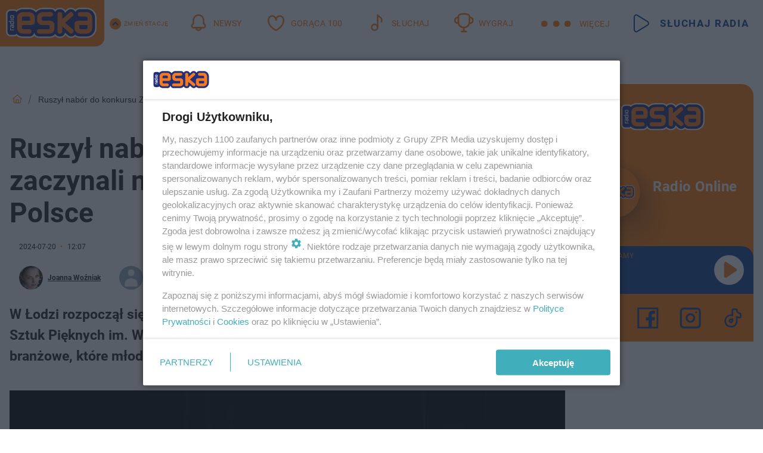

--- FILE ---
content_type: text/html; charset=utf-8
request_url: https://lodz.eska.pl/ruszyl-nabor-do-konkursu-zlota-nitka-tak-zaczynali-najslynniejsi-projektanci-mody-w-polsce-aa-5FRL-iuUC-iELT.html
body_size: 24199
content:

<!DOCTYPE html>
<html lang="pl">
    <head>
        <meta charset="utf-8">
        <meta http-equiv="X-UA-Compatible" content="IE=edge">

                

        <!-- Favicon -->
<link rel="shortcut icon" href="/favicon.ico"/>
<link rel="icon" type="image/x-icon" sizes="96x96" href="/favicon_96x96.ico" />
<link rel="icon" type="image/x-icon" sizes="192x192" href="/favicon_192x192.ico" />

<!-- Apple Touch Icon -->
<link rel="apple-touch-icon" sizes="180x180" href="/apple-touch-icon.png" />
<link rel="apple-touch-icon" sizes="192x192" href="/web-app-manifest-192x192.png" />
<link rel="apple-touch-icon" sizes="512x512" href="/web-app-manifest-512x512.png" />

        
    
<link href="/media/desktop/zpr_layouts_web/css/wide_plugins.css?__1.2818.2" rel="stylesheet" type="text/css" />



        


  <link rel="stylesheet" type="text/css" href="/topboard.css">
  <script src="/media/desktop/zpr_layouts_web/js/topboard.js?__1.2818.2" async></script>



        
        

        <!-- hook_header_css -->
        
            
<!-- RENDER_LINK -->


    <link rel="preconnect"  href="//cdn.galleries.smcloud.net/" >

    <link rel="preconnect"  href="//idm.hit.gemius.pl/" >

    <link rel="preconnect"  href="//smart.idmnet.pl/" >



<!-- RENDER_LINK -->


    <link rel="dns-prefetch"  href="//cdn.galleries.smcloud.net/" >

    <link rel="dns-prefetch"  href="//idm.hit.gemius.pl/" >

    <link rel="dns-prefetch"  href="//www.googletagmanager.com/" >

    <link rel="dns-prefetch"  href="//www.google-analytics.com/" >

    <link rel="dns-prefetch"  href="//smart.idmnet.pl/" >



<!-- RENDER_CSS -->


    <link rel="stylesheet" type="text/css" href="/media/eska/desktop/css/styleguide_eska_2023.css?__1.2818.2" >



        
        <!-- /hook_header_css -->

        <!--[if IE]>
        <link rel="stylesheet" type="text/css" href="/media/css/ie.css?__1.2818.2">
        <![endif]-->

        <!-- ticket112510 do przeniesienia w ramach porzadkowania analityki -->
        <script>
    class ViewSourceManager {
        constructor() {
            this.referrerUrl = document.referrer;
            this.currentDomain = window.location.hostname
            this.pageUrl = window.location.href
            this.sourceCookieName = "pageViewSource"
        }

        setCookie() {
            const sourceCookieValue = this.getSourceCookie()
            const mainDomain = this.getMainDomainName()

            if (this.sourceCookieExist(sourceCookieValue)) {
                this.updateCookie(sourceCookieValue, mainDomain)
            } else {
                const source = this.getSource()
                this.createCookie(source, mainDomain)
            }
        }

        getMainDomainName() {
            return this.currentDomain.substring(this.currentDomain.lastIndexOf(".", this.currentDomain.lastIndexOf(".") - 1) + 1);
        }

        getSourceCookie() {
            let sourceCookie = {};
            document.cookie.split(';').forEach(function(el) {
                let [key, value] = el.split('=');
                sourceCookie[key.trim()] = value;
            })
            return sourceCookie[this.sourceCookieName];
        }

        sourceCookieExist(sourceCookieValue) {
            return (typeof sourceCookieValue !== "undefined")
        }

        updateCookie(sourceCookieValue, mainDomain) {
            const reInt = /\d+/;
            let currentCount = null;
            let lastCount = sourceCookieValue.match(reInt);
            currentCount = parseInt(lastCount[0]) > 9 ? 10 : parseInt(lastCount[0]) + 1;
            console.log("lastCount: "+lastCount+"; currentCount: "+currentCount)
            let updatedSourceValue = sourceCookieValue.replace(lastCount, currentCount)
            document.cookie = `${this.sourceCookieName}=${updatedSourceValue};domain=${mainDomain};path=/`;
        }

        // order must be maintained
        getSource() {
            if (this.pageUrl.includes("utm_medium=push")) {
                return "push"
            }
            if (this.pageUrl.includes("utm_source=facebook") || this.pageUrl.includes("utm_medium=paidsocial")) {
                return "paid_facebook"
            }
            if (this.isDirect()) {
                return "direct"
            }
            if (this.referrerUrl.includes("quicksearchbox") || this.referrerUrl.includes("googleapis")) {
                return "google_discover"
            }
            if (this.referrerUrl.includes("www.google.")) {
                return "google_search"
            }
            if (this.referrerUrl.includes(".facebook.com")) {
                return "facebook"
            }
            return "other"
        }

        isDirect() {
            return (this.pageUrl === `https://www.${this.currentDomain}/` && (this.referrerUrl.includes("//www.google")) || this.referrerUrl === "")
        }

        createCookie(source, mainDomain) {
            document.cookie = `${this.sourceCookieName}=${source}_1;domain=${mainDomain};path=/`;
        }
    }

    const viewSourceManagerInstance = new ViewSourceManager()
    viewSourceManagerInstance.setCookie()
</script>

        <script>
var dataLayer = typeof dataLayer === "undefined" ? [] : dataLayer;
dataLayer.forEach((element, index) => {
    if ("objectId" in element || "objectType" in element) {
      delete dataLayer[index];
    }
  });
</script>
        <!-- hook_header_meta -->
        
            <!-- META_TITLE -->
<title>Ruszył nabór do konkursu Złota Nitka. Tak zaczynali najsłynniejsi projektanci mody w Polsce  - Łódź Radio ESKA</title>
<!-- META -->
<meta name="description" content="W Łodzi rozpoczął się nabór do konkursu Złota Nitka, organizowanego przez Akademię Sztuk Pięknych im. Wł Strzemińskiego. To najstarsze w kraju tego typu wydarze...">

<!-- OPENGRAPH -->

    
        
            <link rel="preload" as="image" href="https://cdn.galleries.smcloud.net/t/galleries/gf-2VNq-7nXR-hudN_zlota-nitka-664x442.jpg" fetchpriority="high" />
        
    

<meta name="twitter:card" content="summary"/>
<meta property="og:title" content="Ruszył nabór do konkursu Złota Nitka. Tak zaczynali najsłynniejsi projektanci mody w Polsce " />
<meta property="og:url" content="https://lodz.eska.pl/ruszyl-nabor-do-konkursu-zlota-nitka-tak-zaczynali-najslynniejsi-projektanci-mody-w-polsce-aa-5FRL-iuUC-iELT.html" />
<meta property="og:type" content="Article" />

<meta property="og:image" content="https://cdn.galleries.smcloud.net/t/galleries/gf-RKcs-LPZW-Z72u_zlota-nitka-664x442-nocrop.jpg" />
<meta name="twitter:image" content="https://cdn.galleries.smcloud.net/t/galleries/gf-RKcs-LPZW-Z72u_zlota-nitka-664x442-nocrop.jpg" />

<meta property="og:description" content="W Łodzi rozpoczął się nabór do konkursu Złota Nitka, organizowanego przez Akademię Sztuk Pięknych im. Wł Strzemińskiego. To najstarsze w kraju tego typu wydarze..." />


<!-- CANONICAL -->

<link rel="canonical" href="https://lodz.eska.pl/ruszyl-nabor-do-konkursu-zlota-nitka-tak-zaczynali-najslynniejsi-projektanci-mody-w-polsce-aa-5FRL-iuUC-iELT.html" />

<meta name="robots" content="max-image-preview:large">
<script>
    
    var dataLayer = typeof dataLayer === "undefined" ? [] : dataLayer;
    dataLayer.push(
        {"objectId": "aa-5FRL-iuUC-iELT", "objectType": "article", "title": "Ruszy\u0142 nab\u00f3r do konkursu Z\u0142ota Nitka. Tak zaczynali najs\u0142ynniejsi projektanci mody w Polsce ", "author": "Joanna Wo\u017aniak, PAP.", "authorId": "at-rrc4-ygvb-QoEL, at-vMpR-BGrV-vSA9", "pubdate": "2024-07-20T12:07+02:00", "createdDate": "2024-07-20T12:07+02:00", "editDate": "2024-07-20T12:13+02:00", "blockVideoOn": true, "blockGalleryOn": true, "blockQuizOn": false, "customOption": "", "zprShopping": false, "publish": true, "adult": false, "container": "pa-7szt-SwkE-niJz", "articleTemplate": "Domy\u015blny", "articleTags": "moda", "articleBlockCount": 5, "feedCount": 1, "articleSponsor": "", "sponsorType": "Brak", "openingComponent": "zdj\u0119cia", "articleOriginalObjectId": "aa-5FRL-iuUC-iELT", "articleContainerAdd": "", "articleSpecialMark": "", "articleBlocks": "Tekst, Polecany Artyku\u0142, Tekst, Galeria, Wideo", "hideLeadObject": false, "textStatus": "ozo"}
    )
    
</script>
<!-- Marfeel Meta Tags -->

<meta property="mrf:tags" content="TextStatus:ozo" />
<script>
    
</script>
<script>
var dataLayer = typeof dataLayer === "undefined" ? [] : dataLayer;

dataLayer.forEach((element, index) => {
    if ("adblockStatus" in element || "section" in element) {
      delete dataLayer[index];
    }
  });

dataLayer.push({
    adblockStatus: typeof idmNetAdblockStatus === "undefined" ? "off" : "on",
    url: window.location.href,
})

dataLayer.push(
    {"domain": "eska.pl", "dynamic": false, "adsOffStatus": false, "isPaid": false, "section": "lodz", "pageType": "article"}
)

const sourceValForPrism = typeof viewSourceManagerInstance !== "undefined" ? viewSourceManagerInstance.getSourceCookie() : null;
if (sourceValForPrism) {
  dataLayer.push({sourcePrism:sourceValForPrism});
}

</script>
        
        <!-- /hook_header_meta -->

        
    <script charset="UTF-8" src="https://s-eu-1.pushpushgo.com/js/665d8149e53b760687cd5e7b.js" async></script>



        

        
<!-- Google Tag Manager -->
<script>(function(w,d,s,l,i){w[l]=w[l]||[];w[l].push({'gtm.start':
new Date().getTime(),event:'gtm.js'});var f=d.getElementsByTagName(s)[0],
j=d.createElement(s),dl=l!='dataLayer'?'&l='+l:'';j.async=true;j.src=
'https://www.googletagmanager.com/gtm.js?id='+i+dl;f.parentNode.insertBefore(j,f);
})(window,document,'script','dataLayer','GTM-NLWDWBX');</script>
<!-- End Google Tag Manager -->
<script>
function ads_slot_responded(){
	dataLayer.push({event: "slot_response_received_event"})
}

function ads_slot_requested(){
	dataLayer.push({event: "slot_requested_event"})
}

function addEventListenerOnce(event, fn) {
var func = function () {
	googletag.pubads().removeEventListener(event, func);
	fn();
};
googletag.pubads().addEventListener(event, func);
}
	window.googletag = window.googletag || {cmd: []};
	googletag.cmd.push(function() {
    dataLayer.push({event: "gam_library_loaded"})
	addEventListenerOnce("slotRequested", ads_slot_requested)
	addEventListenerOnce("slotResponseReceived", ads_slot_responded)
	})
</script>



        
        
            <!-- Facebook Pixel Code -->
<script>
    !function(f,b,e,v,n,t,s)
    {if(f.fbq)return;n=f.fbq=function(){n.callMethod?
    n.callMethod.apply(n,arguments):n.queue.push(arguments)};
    if(!f._fbq)f._fbq=n;n.push=n;n.loaded=!0;n.version="2.0";
    n.queue=[];t=b.createElement(e);t.async=!0;
    t.src=v;s=b.getElementsByTagName(e)[0];
    s.parentNode.insertBefore(t,s)}(window, document,"script",
    "https://connect.facebook.net/en_US/fbevents.js");
    fbq("init", "1594970827329706");
    fbq("track", "PageView");
</script>
<noscript>
    <img height="1" width="1" style="display:none"
        src="https://www.facebook.com/tr?id=1594970827329706&amp;ev=PageView&amp;noscript=1"/>
</noscript>
<!-- End Facebook Pixel Code -->
        

        <!-- hook_header -->
        
            <!-- CMP -->

<script>
/*******TCF 2.0******************/
window.sas_idmnet = window.sas_idmnet || {};
window.sas_idmnet.cmd = window.sas_idmnet.cmd || [];

// Wywołanie okna z konsoli  window.__tcfapi("displayCmpModal", 2, () => {});   do wykorzystania  np. pod przyciski  na stronie  w polityce cookie.

if (!sas_idmnet.tcf2){
  sas_idmnet.tcf2 = 1;

  window.cmpConfig = {
    worker: {
      cmpID: 225,
      iabVendorUrl: "https://smart.idmnet.pl/consent/",
      googleVendorUrl: "https://smart.idmnet.pl/consent/google-vendors.json",
      locale: "pl",
    },
    ui: {
      logoUrl: "https://www.eska.pl/media/eska/desktop/images/logo-eska.svg",
      consentText: "https://smart.idmnet.pl/consent/consent-grupazpr.json",
      theme: {
        textColor: "#000",
        secondaryTextColor: "#999",
        primaryColor: "#41afbb",
      },
    },
  };
  /*********************/
  "use strict";!function(){var e=function(){var e,t="__tcfapiLocator",a=[],r=window;for(;r;){try{if(r.frames[t]){e=r;break}}catch(e){}if(r===window.top)break;r=r.parent}e||(!function e(){var a=r.document,n=!!r.frames[t];if(!n)if(a.body){var s=a.createElement("iframe");s.style.cssText="display:none",s.name=t,s.id="iframe",a.body.appendChild(s)}else setTimeout(e,5);return!n}(),r.__tcfapi=function(){for(var e,t=arguments.length,r=new Array(t),n=0;n<t;n++)r[n]=arguments[n];if(!r.length)return a;if("setGdprApplies"===r[0])r.length>3&&2===parseInt(r[1],10)&&"boolean"==typeof r[3]&&(e=r[3],"function"==typeof r[2]&&r[2]("set",!0));else if("ping"===r[0]){var s={gdprApplies:e,cmpLoaded:!1,cmpStatus:"stub"};"function"==typeof r[2]&&r[2](s)}else a.push(r)},r.addEventListener("message",function(e){var t="string"==typeof e.data,a={};try{a=t?JSON.parse(e.data):e.data}catch(e){}var r=a.__tcfapiCall;r&&window.__tcfapi(r.command,r.version,function(a,n){var s={__tcfapiReturn:{returnValue:a,success:n,callId:r.callId}};t&&(s=JSON.stringify(s)),e&&e.source&&e.source.postMessage&&e.source.postMessage(s,"*")},r.parameter)},!1))};"undefined"!=typeof module?module.exports=e:e()}();
  /*********************/
}
</script>
<script type = "text/javascript" src="https://smart.idmnet.pl/consent/cmp-widget-latest.js" charset="UTF-8" async fetchpriority="high"> </script>
<!-- META -->
<meta name="google-site-verification" content="mt0DPMYFVPvX2VqIoBnV9mD9wbcHthMjH1EPVD5j9pQ">

        
        <!-- /hook_header -->
        <!-- hook_header_extended -->
        
            <!-- ADS_HEAD -->

    <!-- SmartAdServer -->





<!-- SmartAdServer -->
 <!-- Wyłączenie ładowania zewnętrznych rzeczy -->
<script>
  var sas_idmnet = sas_idmnet || {}; sas_idmnet.cmd = sas_idmnet.cmd || [];
  var sas = sas || {}; sas.cmd = sas.cmd || [];
  var NzpPyBmOTGuZ = NzpPyBmOTGuZ || false;
</script>


<script id="gptScript" async src="https://securepubads.g.doubleclick.net/tag/js/gpt.js"></script>





  <script type="text/javascript" src="//smart.idmnet.pl/56672/smartConfig_1840030.js" async fetchpriority="high"></script>



<script type="text/javascript" src="//cdn2.pollster.pl/nw.js" async></script>

  <script type="text/javascript" src="//smart.idmnet.pl/prebidBoilerplate.js" async fetchpriority="high"></script>

<!-- /SmartAdServer -->
  
  <script type="text/javascript">
    var wbtg_value = 'cat=lodz;art=aa-5FRL-iuUC-iELT;notsafety=[DziecięcaParentingowaNiepełnoletni, TragedyTransportationAccidents, omd_mcdonalds_wojna, publicis_kp]';
    const sourceValForGAM = typeof viewSourceManagerInstance !== "undefined" ? viewSourceManagerInstance.getSourceCookie() : null;
    wbtg_value = sourceValForGAM ? `${wbtg_value};source=${sourceValForGAM}` : wbtg_value;
  </script>
  



    <!-- FloorAd -->


    <!-- InVideoGam -->


    <!-- InAudioStreamGam -->

<link rel="stylesheet" type="text/css" href="/media/desktop/zpr_ads_web/css/videojs.ima.turbo.css?__1.2818.2">


<script {&#x27;container_id&#x27;: &#x27;taboola-below-article-thumbnails&#x27;, &#x27;container_type&#x27;: &#x27;article&#x27;, &#x27;placement_name&#x27;: &#x27;Below Article Thumbnails&#x27;, &#x27;publisher_id&#x27;: &#x27;timezpr-eska&#x27;} type="text/javascript">
    window._taboola = window._taboola || [];
    _taboola.push({article:'auto'});
    !function (e, f, u, i) {
      if (!document.getElementById(i)){
        e.async = 1;
        e.src = u;
        e.id = i;
        f.parentNode.insertBefore(e, f);
      }
    }(document.createElement('script'),
    document.getElementsByTagName('script')[0],
    '//cdn.taboola.com/libtrc/timezpr-eska/loader.js',
    'tb_loader_script');
    if(window.performance && typeof window.performance.mark == 'function')
      {window.performance.mark('tbl_ic');}
</script>

        
        <!-- /hook_header_extended -->

        

        <!-- marfeel-static -->
<script type="text/javascript">
!function(){"use strict";function e(e){var t=!(arguments.length>1&&void 0!==arguments[1])||arguments[1],c=document.createElement("script");c.src=e,t?c.type="module":(c.async=!0,c.type="text/javascript",c.setAttribute("nomodule",""));var n=document.getElementsByTagName("script")[0];n.parentNode.insertBefore(c,n)}!function(t,c){!function(t,c,n){var a,o,r;n.accountId=c,null!==(a=t.marfeel)&&void 0!==a||(t.marfeel={}),null!==(o=(r=t.marfeel).cmd)&&void 0!==o||(r.cmd=[]),t.marfeel.config=n;var i="https://sdk.mrf.io/statics";e("".concat(i,"/marfeel-sdk.js?id=").concat(c),!0),e("".concat(i,"/marfeel-sdk.es5.js?id=").concat(c),!1)}(t,c,arguments.length>2&&void 0!==arguments[2]?arguments[2]:{})}(window,2716,{} /* Config */)}();
const isMarfeelInitialized = true;
</script>


        <!-- no-15677 -->
    </head>

    <body class="article-layout wide ">
        
<!-- Google Tag Manager (noscript) -->
<noscript><iframe src="https://www.googletagmanager.com/ns.html?id=GTM-NLWDWBX"
height="0" width="0" style="display:none;visibility:hidden"></iframe></noscript>
<!-- End Google Tag Manager (noscript) -->



        <div class="dummy_header" style="display: none;"></div>

        
            <div id='hook_body_start'><!-- ADS audience_targeting -->

<!-- ADS adblock -->

</div>
        

        <!-- stylebook topboard -->
        <section>
            <div class="zpr_box_topboard lodz-eska-pl_topboard" id="hook_box_topboard">
                <!-- hook_box_topboard -->
                
                    <!-- ADS top_0 -->

    <!-- SmartAdServer -->











<div id="top_0" class="zpr_top_0">
    
        <script type="text/javascript">
        try {
            sas_idmnet.cmd.push(function(){ sas_idmnet.release("top_0"); });
        } catch (ReferenceError) {console.log('Reklamy są wyłączone.');}
        </script>
    
</div>




<!-- ADS m_top_0 -->


                
                <!-- /hook_box_topboard -->
            </div>
        </section>
        <!--- / stylebook topboard -->

        <!-- gl_plugin header -->
        <header class="gl_plugin header">
            <!-- hook_top -->
            
                <div id='hook_top'>

 
         <div id="top_menu__elements" class="top_menu__elements" style="display: none">
    
        <div class="top_menu__element top_menu__element_first">
            <a href="https://www.eska.pl"><img src="/media/eska/desktop/images/eska176.svg" loading="lazy" width="176" height="65" alt="logo"></a>
        </div>
    
        <div class="top_menu__element ">
            <a href="https://dwa.eska.pl"><img src="/media/eska/desktop/images/eska2-176.svg" loading="lazy" width="176" height="65" alt="logo"></a>
        </div>
    
        <div class="top_menu__element ">
            <a href="https://www.eskarock.pl"><img src="/media/eska/desktop/images/rock176.svg" loading="lazy" width="176" height="65" alt="logo"></a>
        </div>
    
</div>

 
 <div class="header-bar-wrapper">
    <div class="header-bar">
        
        <div class="header-bar__logo">
        <a href="https://www.eska.pl/" >
            <img rel="preload" src="/media/eska/desktop/images/logo-ESKA2023.svg" alt="Eska.pl"
             width="191" 
             height="84" 
            >
        </a>
    </div>
     
    
        <div class="header-ext"><div id="top_menu_on" class="top_menu_on">Zmień stację</div><div id="top_menu_off"  style="display: none" class="top_menu_off">Zwiń</div></div>
<script>
    let button_top_menu_on = document.querySelector("#top_menu_on")
    let button_top_menu_off = document.querySelector("#top_menu_off")
    let top_menu_elements_length = document.querySelectorAll('#top_menu__elements .top_menu__element').length;
    let top_menu_elements = document.querySelector("#top_menu__elements");
    button_top_menu_on.addEventListener("click", () => {
        button_top_menu_on.style.display = 'none';
        button_top_menu_off.style.display = 'flex';
        top_menu_elements.style.display = "flex";
    })
    button_top_menu_off.addEventListener("click", () => {
        button_top_menu_off.style.display = 'none';
        button_top_menu_on.style.display = 'flex';
        top_menu_elements.style.display = "none";
    })
    if (top_menu_elements_length > 3) {
        top_menu_elements.classList.add("many-top-elements");
    }
</script>
    
    <div class="bottom-tap-bar">
        <div class="bottom-tap-bar-wrapper">
                
                <a href="https://www.eska.pl/" title="Newsy"  >
                    <div class="bottom-tap-bar-item newsy">
                        <div class="bottom-tap-bar-item__icon">
                            <img width="34" height="34" src="/media/eska/desktop/images/header-news-icon2023.svg" alt="Newsy">
                        </div>
                        <div class="bottom-tap-bar-item__text">
                            <span>Newsy</span>
                        </div>
                    </div>
                </a>
        
                <a href="https://eska.pl/goraca100/" title="Gorąca 100"  >
                    <div class="bottom-tap-bar-item hot-stuff">
                        <div class="bottom-tap-bar-item__icon">
                            <img width="34" height="34" src="/media/eska/desktop/images/header-hot-stuff-icon2023.svg" alt="Gorąca 100">
                        </div>
                        <div class="bottom-tap-bar-item__text">
                            <span>Gorąca 100</span>
                        </div>
                    </div>
                </a>
        
                <a href="https://player.eska.pl/" title="Słuchaj"  >
                    <div class="bottom-tap-bar-item radio">
                        <div class="bottom-tap-bar-item__icon">
                            <img width="34" height="34" src="/media/eska/desktop/images/header-note-radio-icon2023.svg" alt="Słuchaj">
                        </div>
                        <div class="bottom-tap-bar-item__text">
                            <span>Słuchaj</span>
                        </div>
                    </div>
                </a>
        
                <a href="https://www.eska.pl/konkursy/" title="Wygraj"  >
                    <div class="bottom-tap-bar-item contest">
                        <div class="bottom-tap-bar-item__icon">
                            <img width="34" height="34" src="/media/eska/desktop/images/header-tapbar-contest-icon2023.svg" alt="Wygraj">
                        </div>
                        <div class="bottom-tap-bar-item__text">
                            <span>Wygraj</span>
                        </div>
                    </div>
                </a>
        
            <div class="bottom-tap-bar-item dots">
                <div class="bottom-tap-bar-item__dots">
                    ...
                </div>
            </div>
        </div>
    </div>
    
    <a href="https://player.eska.pl/" >
      <div class="header-bar__listen">
        <span>Słuchaj radia</span>
      </div>
    </a>
    
  </div>
</div>
<!--Bottom tap menu-->
<div class="bottom-tap-menu hide">
  <!--    menu left-->
  <div class="bottom-tap-menu-left">
    <ul>
        
        <li>
            <a href="https://www.eska.pl/eskapady/" >ESKAPADY</a>
            
        </li>
        
        <li>
            <a href="https://www.eska.pl/goraca20/" >Gorąca 20</a>
            
        </li>
        
        <li>
            <a href="https://www.eska.pl/rap20/" >Rap 20</a>
            
        </li>
        
        <li>
            <a href="https://www.eska.pl/hity/" >Hity</a>
            
        </li>
        
        <li>
            <a href="https://player.eska.pl/" >Radio online</a>
            
        </li>
        
        <li>
            <a href="https://www.eska.pl/co-bylo-grane/" >Co było grane</a>
            
        </li>
        
        <li>
            <a href="https://www.eska.pl/news/podcasty-radia-eska-aa-FwTY-Sq3X-1Tcy.html" >Podcasty</a>
            
        </li>
        
        <li>
            <a href="https://www.eska.pl/program/" >Program</a>
            
        </li>
        
        <li>
            <a href="https://www.eska.pl/konkursy/" >Konkursy</a>
            
        </li>
        
        <li>
            <a href="https://www.eska.pl/cinema/" >Kino i tv</a>
            
        </li>
        
        <li>
            <a href="https://www.eska.pl/news/" >News</a>
            
                <span class="left-menu-submenu-more">...</span>
                <ul class="left-menu-submenu hide">
                    
                    <li>
                        <a href="https://www.eska.pl/news/polska/" >Polska</a>
                        
                    </li>
                    
                    <li>
                        <a href="https://www.eska.pl/news/swiat/" >Świat</a>
                        
                    </li>
                    
                    <li>
                        <a href="https://www.eska.pl/news/polityka/" >Polityka</a>
                        
                    </li>
                    
                    <li>
                        <a href="https://www.eska.pl/news/sport/" >Sport</a>
                        
                    </li>
                    
                    <li>
                        <a href="https://www.eska.pl/news/pogoda/" >Pogoda</a>
                        
                    </li>
                    
                    <li>
                        <a href="https://www.eska.pl/news/biznes/" >Biznes</a>
                        
                    </li>
                    
                    <li>
                        <a href="https://www.eska.pl/news/edukacja/" >Edukacja</a>
                        
                    </li>
                    
                    <li>
                        <a href="https://www.eska.pl/news/moto/" >Motoryzacja</a>
                        
                    </li>
                    
                </ul>
            
        </li>
        
        <li>
            <a href="https://www.eska.pl/rozrywka/" >Rozrywka</a>
            
                <span class="left-menu-submenu-more">...</span>
                <ul class="left-menu-submenu hide">
                    
                    <li>
                        <a href="https://www.eska.pl/rozrywka/gwiazdy/" >Gwiazdy</a>
                        
                    </li>
                    
                    <li>
                        <a href="https://www.eska.pl/rozrywka/hotplota/" >Hotplota</a>
                        
                    </li>
                    
                    <li>
                        <a href="https://www.eska.pl/rozrywka/koncerty-i-wydarzenia/" >Koncerty i wydarzenia</a>
                        
                    </li>
                    
                    <li>
                        <a href="https://www.eska.pl/rozrywka/ciekawostki/" >Ciekawostki</a>
                        
                    </li>
                    
                    <li>
                        <a href="https://www.eska.pl/rozrywka/quizy-i-gry/" >Quizy i gry</a>
                        
                    </li>
                    
                </ul>
            
        </li>
        
        <li>
            <a href="" >Lifestyle</a>
            
                <span class="left-menu-submenu-more">...</span>
                <ul class="left-menu-submenu hide">
                    
                    <li>
                        <a href="https://www.eska.pl/podroze/" >Podróże</a>
                        
                    </li>
                    
                    <li>
                        <a href="https://eska.pl/technologie/" >Technologie</a>
                        
                    </li>
                    
                    <li>
                        <a href="https://www.eska.pl/styl-zycia/" >Styl życia</a>
                        
                    </li>
                    
                </ul>
            
        </li>
        
    </ul>
</div>
<!--    menu right-->
<div class="bottom-tap-menu-right">
    
    <div class="menu-right-title">
        <a href="https://www.eska.pl/wiadomosci/"  >Wiadomości:</a>
    </div>


    
    <div class="menu-right-items">
      <ul>
          
          <li>
              <a href="https://bialystok.eska.pl/" >Białystok</a>
          </li>
          
          <li>
              <a href="https://bydgoszcz.eska.pl/" >Bydgoszcz</a>
          </li>
          
          <li>
              <a href="https://kielce.eska.pl/" >Kielce</a>
          </li>
          
          <li>
              <a href="https://krakow.eska.pl/" >Kraków</a>
          </li>
          
          <li>
              <a href="https://lublin.eska.pl/" >Lublin</a>
          </li>
          
          <li>
              <a href="https://lodz.eska.pl/" >Łódź</a>
          </li>
          
          <li>
              <a href="https://www.eska.pl/olsztyn/" >Olsztyn</a>
          </li>
          
          <li>
              <a href="https://opole.eska.pl/" >Opole</a>
          </li>
          
          <li>
              <a href="https://poznan.eska.pl/" >Poznań</a>
          </li>
          
          <li>
              <a href="https://rzeszow.eska.pl/" >Rzeszów</a>
          </li>
          
          <li>
              <a href="https://szczecin.eska.pl/" >Szczecin</a>
          </li>
          
          <li>
              <a href="https://slaskie.eska.pl/" >Śląsk</a>
          </li>
          
          <li>
              <a href="https://trojmiasto.eska.pl/" >Trójmiasto</a>
          </li>
          
          <li>
              <a href="https://warszawa.eska.pl/" >Warszawa</a>
          </li>
          
          <li>
              <a href="https://wroclaw.eska.pl/" >Wrocław</a>
          </li>
          
          <li>
              <a href="https://zielona-gora.eska.pl/" >Zielona Góra</a>
          </li>
          
          <li>
              <a href="https://belchatow.eska.pl/" >Bełchatów</a>
          </li>
          
          <li>
              <a href="https://beskidy.eska.pl/" >Beskidy</a>
          </li>
          
          <li>
              <a href="https://braniewo.eska.pl/" >Braniewo</a>
          </li>
          
          <li>
              <a href="https://elblag.eska.pl/" >Elbląg</a>
          </li>
          
          <li>
              <a href="https://gorzow.eska.pl/" >Gorzów</a>
          </li>
          
          <li>
              <a href="https://grudziadz.eska.pl/" >Grudziądz</a>
          </li>
          
          <li>
              <a href="https://ilawa.eska.pl/" >Iława</a>
          </li>
          
          <li>
              <a href="https://jelenia-gora.eska.pl" >Jelenia Góra</a>
          </li>
          
          <li>
              <a href="https://kalisz.eska.pl/" >Kalisz</a>
          </li>
          
          <li>
              <a href="https://koszalin.eska.pl/" >Koszalin</a>
          </li>
          
          <li>
              <a href="https://krasnik.eska.pl/" >Kraśnik</a>
          </li>
          
          <li>
              <a href="https://leszno.eska.pl/" >Leszno</a>
          </li>
          
          <li>
              <a href="https://lomza.eska.pl/" >Łomża</a>
          </li>
          
          <li>
              <a href="https://nowy-sacz.eska.pl/" >Nowy Sącz</a>
          </li>
          
          <li>
              <a href="https://ostrow.eska.pl/" >Ostrów</a>
          </li>
          
          <li>
              <a href="https://ostrzeszow.eska.pl/" >Ostrzeszów</a>
          </li>
          
          <li>
              <a href="https://pila.eska.pl/" >Piła</a>
          </li>
          
          <li>
              <a href="https://plock.eska.pl/" >Płock</a>
          </li>
          
          <li>
              <a href="https://przemysl.eska.pl/" >Przemyśl</a>
          </li>
          
          <li>
              <a href="https://radom.eska.pl/" >Radom</a>
          </li>
          
          <li>
              <a href="https://siedlce.eska.pl/" >Siedlce</a>
          </li>
          
          <li>
              <a href="https://starachowice.eska.pl/" >Starachowice</a>
          </li>
          
          <li>
              <a href="https://szczecinek.eska.pl/" >Szczecinek</a>
          </li>
          
          <li>
              <a href="https://tarnow.eska.pl/" >Tarnów</a>
          </li>
          
          <li>
              <a href="https://torun.eska.pl/" >Toruń</a>
          </li>
          
          <li>
              <a href="https://zamosc.eska.pl/" >Zamość</a>
          </li>
          
          <li>
              <a href="https://zary.eska.pl/" >Żary</a>
          </li>
          
      </ul>
    </div>
     
    
  </div>
</div>
</div>
            
            <!-- /hook_top -->
        </header>

        <section class="main__section">
            <!-- zpr_screening -->
            <div class="zpr_screening">
                <section>
                    <!-- zpr_combo -->
                    <div class="zpr_combo">
                        
                        <!-- zpr_top1 -->
                        <div class="zpr_box_top1" id="hook_box_top1">
                            <!-- hook_box_top1 -->
                            
                               <!-- ADS top_1 -->

    <!-- SmartAdServer -->











<div id="top_1" class="zpr_top_1">
    
        <script type="text/javascript">
        try {
            sas_idmnet.cmd.push(function(){ sas_idmnet.release("top_1"); });
        } catch (ReferenceError) {console.log('Reklamy są wyłączone.');}
        </script>
    
</div>





                            
                            <!-- /hook_box_top1 -->
                        </div>
                        <!-- /zpr_top1 -->
                        

                        <!-- zpr_sky -->
                        <div class="zpr_skyscrapper">
                            <div class="zpr_box_sky" id="hook_box_sky">
                                <!-- hook_box_sky -->
                                
                                    
                                
                                <!-- /hook_box_sky -->
                            </div>
                         </div>
                        <!-- /zpr_sky -->
                    </div>
                    <!-- /zpr_combo -->
                </section>

                <section>
                    <!-- gl_wrapper -->
                    <div class="gl_wrapper">

                        

                        <!-- hook_pre_content -->
                        
                            
                        
                        <!-- /hook_pre_content -->

                        
                        <!-- row -->
                        <div class="row">
                            <!-- col-8 -->
                            <div class="col col-8">
                                <div class="main-content">
                                    <!-- hook_content -->
                                    
                                        <div id='hook_content'>
<!-- RICH_SNIPPET -->

<script type="application/ld+json">
{
    "@context": "http://schema.org",
    "headline": "Ruszył nabór do konkursu Złota Nitka. Tak zaczynali najsłynniejsi projektanci mody w Polsce ",
    "image": {
        "@type": "ImageObject",
        "url": "//cdn.galleries.smcloud.net/t/galleries/gf-RR2i-bHvB-DAo6_zlota-nitka-664x0-nocrop.jpg",
        "width": 664,
        "height": 355
    },
    "author": [
        {"@type": "Person", "name": "Joanna Woźniak", "url": "//lodz.eska.pl/autor/joanna-wozniak-at-rrc4-ygvb-QoEL/"},{"@type": "Person", "name": "PAP."}
    ],
    "datePublished": "2024-07-20T12:07:13+02:00",
    "dateModified": "2024-07-20T12:13:52+02:00",
    "publisher": {
        "@type": "Organization",
        "name": "Łódź Radio ESKA",
        "logo": {
            "@type": "ImageObject",
            "url": "https://www.eska.pl/media/eska/desktop/images/logo-ESKA2023.svg",
            "height": "93",
            "width": "211"
        }
    },
    "description": "W Łodzi rozpoczął się nabór do konkursu Złota Nitka, organizowanego przez Akademię Sztuk Pięknych im. Wł Strzemińskiego. To najstarsze w kraju tego typu wydarzenie branżowe, które młodym projektantom daje realną możliwość wejścia do świata mody.
",
    "mainEntityOfPage": "https://lodz.eska.pl/ruszyl-nabor-do-konkursu-zlota-nitka-tak-zaczynali-najslynniejsi-projektanci-mody-w-polsce-aa-5FRL-iuUC-iELT.html",
    "sameAs": [
        
        "https://pl.wikipedia.org/wiki/Radio_Eska",
        
        "https://www.facebook.com/radioeska/"
        
    ],
    
    
    
    
    
    
    
    "about": [
        {"@type": "Thing", "name": "moda"}
    ],
    "@type": "NewsArticle"
}
</script><!-- BREADCRUMB_V2 -->
<section>
    <nav class="row">
        <ol class="breadcrumb_v2">
            <li class="breadcrumb_v2-item"><a href="/">Strona główna</a></li>
            
                
                    <li class="breadcrumb_v2-item">Ruszył nabór do konkursu Złota Nitka. Tak zaczynali najsłynniejsi projektanci mody w Polsce </li>
                
            
        </ol>
    </nav>
</section>
<script type="application/ld+json">
    {
        "@context": "https://schema.org",
        "@type": "BreadcrumbList",
        "itemListElement": [
        
            {"@type": "ListItem",
                "position": 1,
                "name": "Strona główna",
                "item": "https://lodz.eska.pl/"
            },
        
        
            {"@type": "ListItem",
             "position": 2,
             "name": "Ruszył nabór do konkursu Złota Nitka. Tak zaczynali najsłynniejsi projektanci mody w Polsce ",
             "item": "https://lodz.eska.pl/ruszyl-nabor-do-konkursu-zlota-nitka-tak-zaczynali-najslynniejsi-projektanci-mody-w-polsce-aa-5FRL-iuUC-iELT.html"
            }
        
        ]
    }
</script>

<!-- WIDE_ARTICLE_VIEW_LEAD_FIRST -->









<!--lewa kolumna-->
<div class="gl_plugin article">
    <article article_uid="aa-5FRL-iuUC-iELT" page_uid="pa-7szt-SwkE-niJz" class=" article__wide" data-video-position="30" data-dynamic="False" exclude_zpr_shopping="False">

       
       

       

    <!--tytul-->
    <div class="title">
        <h1>Ruszył nabór do konkursu Złota Nitka. Tak zaczynali najsłynniejsi projektanci mody w Polsce </h1>
    </div>
    <!--/tytul-->

    <!--social+autor-->
    <div class="neck display-flex">
        <!--autor-->
        <div class="autor flex display-flex items-spaced-between">
            <!--authors-top-->
            
                




	<div class="article_authors_with_thumbnail">
	    
		
		    <div class="article_author">
		        
		            <a href="https://lodz.eska.pl/autor/joanna-wozniak-at-rrc4-ygvb-QoEL/">
		                <div class="article__author__croppimg">
		                    <img src="https://cdn.authors.smcloud.net/t/authors/IMG_4290_at-rrc4-ygvb-QoEL_148x196.jpeg" alt="Joanna Woźniak" />
		                </div>
		            </a>
		        
				
		        <span class="h3">
		            <a href="https://lodz.eska.pl/autor/joanna-wozniak-at-rrc4-ygvb-QoEL/">Joanna Woźniak</a>
		        </span>
		    </div>
		
	    
		
		    <div class="article_author">
		        
		            <div class="article__author__croppimg__plug"></div>
		        
				
		        <span class="h3">
		            PAP.
		        </span>
		    </div>
		
	    
	</div>




            
            <!--/authors-top-->

            
            <span id="timezone" title="Europe/Warsaw" class="">
                <span class="h3 pub_time_date" >2024-07-20</span>
                <span class="h3 pub_time_hours_minutes">12:07</span>
            </span>
            

            
        </div>

        
        <!--Comments-buttons-top-->
        <div class="comments__hookTop"></div>
        <!--/Comments-buttons-top-->
        

        
            
<!-- SHARE_BUTTONS -->

<div class="share-buttons-wrapper">
    <span class="share-label">Czy ten artykuł był ciekawy? Podziel się nim!</span>
    <div class="share-buttons">
        <a rel="nofollow" class="fb-button" href="https://www.facebook.com/sharer/sharer.php?u=https://lodz.eska.pl/ruszyl-nabor-do-konkursu-zlota-nitka-tak-zaczynali-najslynniejsi-projektanci-mody-w-polsce-aa-5FRL-iuUC-iELT.html%23source%3Dfb" target="_blank"></a>
        <a rel="nofollow" class="tt-button" href="https://www.twitter.com/share?url=https://lodz.eska.pl/ruszyl-nabor-do-konkursu-zlota-nitka-tak-zaczynali-najslynniejsi-projektanci-mody-w-polsce-aa-5FRL-iuUC-iELT.html%23source%3Dtt" target="_blank"></a>
        <a rel="nofollow" class="mail-button" href="/cdn-cgi/l/email-protection#[base64]" target="_blank"></a>
    </div>
</div>

        
        <!--/autor-->
    </div>
    <!--/social+autor-->

    <!--lead-->
        <p class="lead">W Łodzi rozpoczął się nabór do konkursu Złota Nitka, organizowanego przez Akademię Sztuk Pięknych im. Wł Strzemińskiego. To najstarsze w kraju tego typu wydarzenie branżowe, które młodym projektantom daje realną możliwość wejścia do świata mody.
</p>
    <!--/lead-->

     <!-- plugin-lead-photo-top -->
    <div id="lead_object">
        

        
            
                <!-- gl_plugin photo -->
                
<!-- $Source$ -->
<!-- zdjęcie webp w artykule -->
<div class="single-photo hero with-frames ">
    
      <figure>
          
              <div>
                  <picture>
                   
                      
                        <source srcset="https://cdn.galleries.smcloud.net/t/galleries/gf-i3wy-qsvB-LNur_zlota-nitka-576x480.webp 576w" type="image/webp" media="(min-width: 576px)" sizes="576px"/>
                      
                        <source srcset="https://cdn.galleries.smcloud.net/t/galleries/gf-hiDG-TjMQ-Ctcq_zlota-nitka-300x250.webp 300w" type="image/webp" media="(max-width: 575px)" sizes="575px"/>
                      
                      
                    <img src="https://cdn.galleries.smcloud.net/t/galleries/gf-2VNq-7nXR-hudN_zlota-nitka-664x442.jpg" srcset="https://cdn.galleries.smcloud.net/t/galleries/gf-2VNq-7nXR-hudN_zlota-nitka-664x442.jpg" alt="Złota Nitka" data-link="https://cdn.galleries.smcloud.net/t/galleries/gf-2VNq-7nXR-hudN_zlota-nitka-664x442.jpg" width="664" height="442"/>
                  </picture>
              </div>
          
          
            <div class="element__info"><p class="media__info">i</p></div>
            <figcaption class="h5">
                <span class="author">Autor: zdjęcie poglądowe/ Freepik.com</span>
                <span class="title">Złota Nitka</span>
                
            </figcaption>
          
      </figure>
    
</div>
<!-- zdjęcie webp w artykule -->
<!-- /$Source$ -->
                <!--/gl_plugin photo -->
            
        
    </div>
    <!-- /plugin-lead-photo-top -->



       
        
        
        
        

        

        
        

        


        


        
            <script data-cfasync="false" src="/cdn-cgi/scripts/5c5dd728/cloudflare-static/email-decode.min.js"></script><script>inside1ArticleB = "\u003C!\u002D\u002D ADS inside_1_article_B \u002D\u002D\u003E\u000A\u000A";</script>
        

        

        
<div class="one_column_article__container">
        
        <div class="block_list__container">
            
                <!-- ARTICLE_BLOCK_TEXT -->

<h2><strong>Ruszył nabór do konkursu dla młodych projektantów Złota Nitka</strong></h2>
<p>W Łodzi rozpoczął się nabór do konkursu Złota Nitka, organizowanego przez Akademię Sztuk Pięknych im. Wł Strzemińskiego. Laureaci konkursu, który w ubiegłych latach otworzył drzwi do kariery tak znanym w branży modowej twórcom jak <strong>Łukasz Jemioł, duet Paprocki &amp; Brzozowski, Agata Wojtkiewicz, Adrian Krupa czy Mikołaj Żurek</strong>, mogą liczyć na uznanie, prestiż najstarszego tego typu wydarzenia w Polsce, uwagę środowiska oraz 30 tys. zł na realizację marzeń o rozwoju kariery.</p>
<p>- Ranga i prestiż konkursu Złota Nitka budowały się przez trzy dekady. To tu nabierały rozpędu kariery utalentowanych, świetnie dziś znanych wszystkim projektantów, którzy dziś kształtują polską sceną mody – podkreśliła Katarzyna Wróblewska, dyrektorka artystyczna Łódź Young Fashion, w ramach którego łódzka ASP organizuje konkurs.</p>
<p>Jak dodała, tegoroczna edycja przebiegać będzie pod hasłem "Fashion stories". "To będzie czas opowieści o ludziach, miejscach, ideach. Opowieści o modzie, jako medium, o jej odpowiedzialności, ale też o kunszcie wysokiego krawiectwa, pasji twórców oraz ich osobistych losach i inspiracjach" – zaznaczyła Wróblewska.</p>
<h2>Kto może wziąć udział? </h2>
<p>Złota Nitka jest skierowana do młodych osób, do 35. roku życia, zajmujących się projektowaniem mody, w szczególności zaś do studentów i absolwentów kierunków związanych z projektowaniem ubioru. Do konkursu można zgłosić kolekcję, która powstała w latach 2022-2024 i składa się z od 8 do 11 sylwetek.</p>
<p>Według organizatorów, najważniejszym kryterium dla jury będzie autorska wizja i odwaga w jej wyrażaniu.</p>
<p>- Ukończone szkoły i dotychczasowe osiągnięcia w dziedzinie mody nie są tu tak ważne, jak świeże spojrzenie na światowe trendy i umiejętność wykreowania oraz zaprezentowania własnego wyrazistego stylu. Stawiamy na kreatywność młodych projektantów. Choć oczywiście ważna będzie dla nas również jakość wykonania i zgodność kolekcji z nadesłanymi wcześniej zdjęciami – wyjaśniła Wróblewska.</p>

            
                <!-- ARTICLE_BLOCK_ONE_RECOMMENDED -->



    <div class="gl_plugin recommendedArticle" data-recommendation-id="polecany_artykul">
        <div class="recommendedArticle__title">
            <p>Polecany artykuł:</p>
        </div>
        <div class="recommendedArticle__link ctr_recommended_one_article">
            <a href="https://lodz.eska.pl/centralne-muzeum-wlokiennictwa-w-lodzi-zostalo-nagrodzone-w-konkursie-doskonalosc-mody-2023-aa-ZM5L-d5Me-LwyS.html"
               data-recommendation-id="polecany_artykul"
            >Centralne Muzeum Włókiennictwa w Łodzi zostało nagrodzone w konkursie Doskonało…</a>
        </div>
    </div>



            
                <!-- ARTICLE_BLOCK_TEXT -->

<h2>Sprawdź, jak się zgłosić </h2>
<p>Pierwszy etap polega na wysłaniu formularza online, dostępnego na stronie www.lodzyoungfashion.com. Do zgłoszenia trzeba dołączyć też zdjęcia czterech wybranych sylwetek, opis kolekcji, rysunki czy planszę inspiracyjną. <strong>Nabór trwa do połowy września</strong>.</p>
<p>W drugim etapie jury, złożone ze znanych w świecie mody i designu osób, <strong>wyłoni 12 najlepszych kolekcji, które w listopadzie powalczą o nagrodę główną</strong>.</p>
<p>Laureatów poznamy podczas gali finałowej konkursu, 23 listopada w nowoczesnych przestrzeniach Centrum Promocji Mody łódzkiej ASP. Najpierw jednak konkursowe kolekcje zaprezentowane zostaną w widowiskowej, profesjonalnej oprawie, przygotowanej przez realizatorów, na co dzień odpowiedzialnych za pokazy uznanych marek. Zwycięski projektant lub projektantka otrzyma statuetkę Złotej Nitki oraz 30 tys. złotych, ufundowane przez miasto Łódź.</p>
<p>Organizatorami Łódź Young Fashion oraz konkursu Złota Nitka są Akademia Sztuk Pięknych w Łodzi i Stowarzyszenie Pola Designu, partnerem głównym jest Miasto Łódź.</p>
<p><strong>Prace z łódzkiego Muzeum Włókiennictwa scenerią podczas pokazu mody na Paris Fashion Week</strong></p>

            
                <!-- ARTICLE_BLOCK_GALLERY -->


<!-- $Source$ -->

<!-- zdjęcie leadowe -->
<div class="gl_plugin galleries  " data-recommendation-id="galeria_artykul"  >
    <div class="lead-gallery lead_element__aspect_ratio ">
        <a href="https://lodz.eska.pl/galeria/prace-z-lodzkiego-muzeum-wlokiennictwa-sceneria-podczas-pokazu-mody-na-paris-fashion-week/gg-2VTp-PCGh-Nt9F/gp-zXEh-nYCh-6DhP"   data-recommendation-id="galeria_artykul" >
            <picture>
              
                

    <img loading="lazy" src="https://cdn.galleries.smcloud.net/t/galleries/gf-2AAu-HTB2-eY9W_prace-z-lodzkiego-muzeum-wlokiennictwa-sceneria-podczas-pokazu-mody-na-paris-fashion-week-664x442.jpg" srcset="https://cdn.galleries.smcloud.net/t/galleries/gf-2AAu-HTB2-eY9W_prace-z-lodzkiego-muzeum-wlokiennictwa-sceneria-podczas-pokazu-mody-na-paris-fashion-week-664x442.jpg" alt="Prace z łódzkiego Muzeum Włókiennictwa scenerią podczas pokazu mody  na Paris Fashion Week" data-link="https://cdn.galleries.smcloud.net/t/galleries/gf-2AAu-HTB2-eY9W_prace-z-lodzkiego-muzeum-wlokiennictwa-sceneria-podczas-pokazu-mody-na-paris-fashion-week-664x442.jpg" width="994" height="828"/>


            </picture>
        </a>
        <div class="lead-gallery-more">
            <a href="https://lodz.eska.pl/galeria/prace-z-lodzkiego-muzeum-wlokiennictwa-sceneria-podczas-pokazu-mody-na-paris-fashion-week/gg-2VTp-PCGh-Nt9F/gp-zXEh-nYCh-6DhP"   data-recommendation-id="galeria_artykul" >
                
                    <span class="media__count">4</span>
                    <span class="count_suffix">zdjęcia</span>
                
            </a>
        </div>
    </div>
    


    
</div>


<!-- /zdjęcie leadowe -->

<!-- /$Source$ -->

            
                <!-- ARTICLE_BLOCK_VIDEO_NEW -->

    
    
        
        
            

<!-- VIDEO_YPLAYER -->

<div class="gl_plugin player video_player">

  
  <div class="player__title">Synek Idy Nowakowskiej wystrojony jak ta lala. Paryski szyk na polskiej ulicy. Mamy zdjęcia </div>
  

  


  

  <!-- ADS invideogam yplayer -->


  
  <script>
    window.IMA_VIDEO_PREROLL = true; 
  </script>
  



  <!-- dzieki powyzszemy tagowy, preroll bedzie w zmiennej window.IMA_VIDEO_PREROLL -->

  

  <!-- yplayer -->

  <div id="video-yplayer-vv-4nVF-MoDA-AWnT" style="aspect-ratio: 16/9 !important" class="bl"></div>


  <script type='text/javascript'>
    window.sanitizeGemiusProgramName = window.sanitizeGemiusProgramName || function(name) {
      return name.replaceAll(/[^a-zA-Z0-9ąćęłńóśźżĄĆĘŁŃÓŚŹŻ]/g, " ");
    };

    (function() {
      let videoUid = 'vv-4nVF-MoDA-AWnT';

      const getNextVideoApiUrl = (videoId) =>{
        return `${window.location.protocol}//${window.location.host}/videos/${videoId}/subsequent/`
      }
      window['player_init_vv-4nVF-MoDA-AWnT'] = () => ({
      on: {
        ready: function (e) {
          if (!e.sender.ad.available) {
            console.log("YPLAYER detect adblock");
            //document.querySelector('.block-detected').style.display = 'block';
          }
          
        },
        ended: async function (e) {
          const player = e.sender;

          const nextVideoApiUrl = getNextVideoApiUrl(videoUid);
          const response = await fetch(nextVideoApiUrl);
          if (!response.ok) {
            console.log("Problem z pobraniem kolejnego wideo=", videoUid);
            return;
          }

          let uid, url, title, length, turnOffAds;
          try {
            const data = await response.json();
            uid = data.uid;
            url = data.url;
            title = data.title;
            length = data.length;
            turnOffAds = String(data.turn_off_ads);
          } catch (error) {
            console.error("YPLAYER: Błąd parsowania JSON:", error);
            return;
          }

          const prerollUrl = await get_prerollUrl(uid, turnOffAds);

          videoUid = uid;

          player.setSource(YPlayer.source.HLS, {
            [YPlayer.stream.BASIC]: url
          }).then(function () {
             
            player.setProviderParameters(YPlayer.analyticsProvider.gemius, {
                programId: uid,
                programName: sanitizeGemiusProgramName(title),
                programDuration: length,
            });

            if(prerollUrl) {
              player.setProviderParameters(YPlayer.adProvider.google_ima, {
                url: {
                  [IAdProvider.adType.PREROLL]: prerollUrl
                }
              });
              player.ad.preroll = true;
            }
            player.volume = 0;
            player.play();
          });

          console.log("prerollUrl", prerollUrl)

        }
      }
    });

     window['player_creation_vv-4nVF-MoDA-AWnT'] = {
         video: true,
         container: '#video-yplayer-vv-4nVF-MoDA-AWnT',
         stream: 'https://cache.stream.smcdn.pl/tovid/_definst_/5/321/077A7FA6FB1A441CAD11D77AA79AC0BF/d76d092e-396a-4c3b-afd5-b1924a4e7d90.mp4/playlist.m3u8',
         sourceProviders: 'hlsjs|videojs',
         source: 'hls',
         volume: 5,
         width: 1000,
         close: 'inline:delay=5000',
         autoplay: window.yplayerBlockAutoplayExists ? false : 'visible:100',
         //outstream: 'content',
         outstream: 'content:above:preroll:width=400',
         overlay: '<div $show="$player.paused" style="position: absolute; top: 0; left: 0;"><img src="https://static.stream.smcdn.pl/tovfr/6/321/00A2A4F76E16435A8132FBAE357BB522/1.jpg" alt="" style="width: 100%;height: 100%;opacity: 0.5;" $onclick="$player.play()" /></div><div $show="$player.ad.progress" style="position: absolute; padding: 5px; top: 0; left: 0; color: white; font-size: 16px; background: black; line-height: 14px;">Dzięki reklamie ogladasz za darmo</div>',
         alignment: 'left|top',
         ui: {
             pauseAd: true,
             rounded: false
         },
         gemius: {
             playerId: 'Player_Grupa_ZPR_Media_Y',
             gemiusId: 'AkTglGrAtwMWLu2h5J6bi_W07H8pyyxTkw6K5lVoJdb.M7',
             resolution: '1280x720',
             programId: 'vv-4nVF-MoDA-AWnT',
             programName: sanitizeGemiusProgramName('Synek Idy Nowakowskiej wystrojony jak ta lala. Paryski szyk na polskiej ulicy. Mamy zdjęcia '),
             programDuration: '185',
             programGenre: 3
         },

      lazyLoad: new Promise((resolve) => {

        function work_done() {
          get_prerollUrl('vv-4nVF-MoDA-AWnT', 'False').then((_prerollUrl) => {
            console.log("Otrzymalem z GAM", _prerollUrl);
            resolve({
              prerollUrl: _prerollUrl,
            })
          }).catch((_err) => resolve({
            prerollUrl: null
          }));
        }

        console.log('YPLAYER: waiting for something to load...');
        setTimeout(work_done, 1000);
      })
    };

    function get_prerollUrl(videoID, turn_off_ads) {
      if (typeof window.IMA_VIDEO_PREROLL == 'undefined' || turn_off_ads.toLowerCase() == 'true' || sas_idmnet.configReady === undefined) {
        console.log("YPLAYER Reklamy preroll wylaczone lub brak dla", videoID);
        console.log("YPLAYER not reklama why turn_off_ads", turn_off_ads.toLowerCase());
        console.log("YPLAYER not reklama why ", window.IMA_VIDEO_PREROLL);
        console.log("YPLAYER not sasidmnet", sas_idmnet.configReady);
      } else {
        console.log("YPLAYER, wysylam do GAM prosbe o reklamę dla ", videoID)
        return new Promise(function (resolve, reject) {
          sas_idmnet.cmd.push(function () {
            sas_idmnet.release_video(videoID)
              .then(resolve)
              .catch(reject);
          });
        });
      }
      return new Promise((resolve) => {
        console.log("YPLAYER: wyslam promise bez reklam");
        setTimeout(() => resolve(null), 1000);
      })
    };


    (function (z, p, r, m, e, d) {
      m = z.createElement(p), e = z.getElementsByTagName(p)[0];
      m.async = 1, d = new Date(), m.src = r + (r.includes('?') ? '&' : '?') + 'r=' + d.getFullYear() + d.getMonth() + d.getDate();
      (e) ? e.parentNode.insertBefore(m, e) : z.body.appendChild(m);
      })(document, 'script', `https://playerad-cdn.timesa.pl/loader.js?id=fa54595dce6d4e79bc872bbfa3b7eb96&init=player_init_vv-4nVF-MoDA-AWnT&creation=player_creation_vv-4nVF-MoDA-AWnT`);


      window.yplayerBlockAutoplayExists = true;
    })();
  </script>

  <!-- endyplayer -->


</div>





    <script type="application/ld+json">
        {
          "@context": "https://schema.org",
          "@type": "VideoObject",
          "name": "Synek Idy Nowakowskiej wystrojony jak ta lala. Paryski szyk na polskiej ulicy. Mamy zdjęcia ",
          "description": "Synek Idy Nowakowskiej wystrojony jak ta lala. Paryski szyk na polskiej ulicy. Mamy zdjęcia ",
          "thumbnailUrl": ["https://cdn.media.smcloud.net/t/videos/00A2A4F76E16435A8132FBAE357BB522_1-1008x442.jpg","https://cdn.media.smcloud.net/t/videos/00A2A4F76E16435A8132FBAE357BB522_1-664x442.jpg","https://cdn.media.smcloud.net/t/videos/00A2A4F76E16435A8132FBAE357BB522_1-320x213.jpg","https://cdn.media.smcloud.net/t/videos/00A2A4F76E16435A8132FBAE357BB522_1-148x96.jpg","https://cdn.media.smcloud.net/t/videos/00A2A4F76E16435A8132FBAE357BB522_1-86x58.jpg"],
          "uploadDate": "2024-04-17T09:50:09+00:00",
          "contentUrl": "https://cache.stream.smcdn.pl/tovid/_definst_/5/321/077A7FA6FB1A441CAD11D77AA79AC0BF/d76d092e-396a-4c3b-afd5-b1924a4e7d90.mp4/playlist.m3u8"
        }
    </script>



        
    


            
        </div>
     </div>


        

        

        

        
        <!--Comments-buttons-->
        <div class="comments__hookBottom"></div>
        <!--/Comments-buttons-->

        


        
        
    </article>
    

    
    
<!--    <script src="/media/desktop/js/audio_autoplay.js?__1.2818.2"></script>-->
</div>
<!--koniec lewej kolumny-->



<!-- TAGS_ARTICLE -->

    <div class="tags gl_plugin">
        <!-- podswietlany, aktywny element -->
        
            
                <div class="breadcrumb__item">
                    <a href="https://www.eska.pl/tag/moda,tg-f7VL-egqL-jbPQ/" class="breadcrumb__link">moda</a>
                </div>
            
        
    </div>

</div>
                                    
                                    <!-- /hook_content -->
                                </div>
                            </div>
                            <!-- /col-8 -->

                            <!-- col-4 -->
                            <div class="col col-4">
                                <div class="aside">
                                    <!-- hook_content_right -->
                                    
                                        <div id='hook_content_right'>

<!-- PLAYER_TEASER -->

<div class="widget-player">
    <a href="https://player.eska.pl/">
        <div class="widget-player-top">
            <div class="widget-player-top__images">
                <img loading="lazy" width="140" height="114" class="logo" src="/media/eska/desktop/images/logo-eska.svg" alt="">
                <img loading="lazy" width="140" height="140" class="schedule-photo" src="/media/eska/desktop/images/eska-plug-icon2023.jpg" alt="">
            </div>
            <div class="widget-player-top__content">
                <span class="schedule-title">Radio Online</span>
                <span class="schedule-author"></span>
            </div>
        </div>
        <div class="widget-player-middle">
            <div class="widget-player-middle__playing">
                <span>Teraz Gramy</span>
            </div>
            <div class="widget-player-middle__song">
                <span class="song-title"></span>
                <span class="song-author"></span>
            </div>
            <div class="widget-player-middle__player">
            </div>
        </div>
    </a>
    <div class="widget-player-bottom links">
        <!-- SOCIAL_BUTTONS -->



    <div class="yt_link">
        <a rel="nofollow" href="https://www.youtube.com/channel/UCYHMYwKnNVcMRT_k4KFJ6TA"></a>
    </div>



    <div class="fb_link">
        <a rel="nofollow" href="https://www.facebook.com/radioeska/"></a>
    </div>



    <div class="ig_link">
        <a rel="nofollow" href="https://www.instagram.com/radio_eska/"></a>
    </div>



    <div class="tt_link">
        <a rel="nofollow" href="https://www.tiktok.com/@radio.eska"></a>
    </div>



    </div>
</div>
<script>
    const siteUid = "sc-cqM9-ELPm-JNjf";
    const stationUid = "ra-vhv5-ja8A-z9SQ";
    const streamId = "2100";
</script>
</div>
                                    
                                    <!-- /hook_content_right -->

                                    <!--reklama-->
                                    <div class="side_box_container">
                                        <div class="zpr_box_half_page">
                                            <div class="half_page_sticky"></div>
                                            <div class="zpr_hp" id="hook_box_half_page">
                                                <!-- hook_box_half_page -->
                                                
                                                    <!-- ADS side_1 -->

    <!-- SmartAdServer -->











<div id="side_1" class="zpr_side_1">
    
        <script type="text/javascript">
        try {
            sas_idmnet.cmd.push(function(){ sas_idmnet.release("side_1"); });
        } catch (ReferenceError) {console.log('Reklamy są wyłączone.');}
        </script>
    
</div>





                                                
                                                <!-- /hook_box_half_page -->
                                            </div>
                                        </div>
                                    </div>

                                    <div class="zpr_box_side_bottom">
                                        <div class="rectangle_sticky"></div>
                                        <div class="zpr_rect" id="hook_box_side_bottom">
                                            <!-- hook_box_side_bottom -->
                                            
                                                
                                            
                                            <!-- /hook_box_side_bottom -->
                                        </div>
                                    </div>
                                </div>

                            </div>
                            <!-- /col-4 -->
                        </div>
                        <!-- /row -->
                        

                    </div>
                    <!-- /gl_wrapper -->
                </section>

                <section>
                    <div class="gl_wrapper">
                        <div class="row">
                            <div class="col col-12">
                                <div class="bottom_hook" id="hook_content_bottom">
                                    <!-- hook_content_bottom -->
                                    
<!-- LISTING -->

<!--   [eska miejska-redakcja] łódź -->
<div class="gl_plugin listing eska  listing-wi-q49m-GUmG-hNmX" data-upscore-zone="[eska miejska-redakcja] łódź" data-recommendation-id="wi-q49m-GUmG-hNmX">
    
        
            
            <div id="wi-q49m-GUmG-hNmX" class="main-title-listing">
                
                    
    
        <span>
            Najnowsze z działu Łódź
        </span>
    

                
            </div>
            
            
        
    
    
    
    <div class="listing-container listing-container v30 display-flex">
        
    
        

<div class="element   type--article eska" >
    <div class="element__media ">
        <a href="https://lodz.eska.pl/to-najbogatsza-gmina-w-lodzkiem-polski-kuwejt-bije-rekordy-w-calej-polsce-inni-moga-tylko-pomarzyc-o-takich-dochodach-aa-gmDu-4Ccb-7eqe.html" title="Oto najbogatsze gminy w Łódzkiem. „Polski Kuwejt” bije wszystkich na głowę " data-box-id="cc-iXW8-ws3F-gYNe" data-box-art-id="aa-gmDu-4Ccb-7eqe" data-box-art-num="1"  target="_self"   data-recommendation-id="wi-q49m-GUmG-hNmX">
            
                
        <div class="media__count">15</div>
        <img loading="lazy" src="https://cdn.galleries.smcloud.net/thumbs/gf-F1gx-VmR8-2qgD_15-dzialoszyn-gmina-miejsko-wiejska-3-j.jpg" srcset="https://cdn.galleries.smcloud.net/thumbs/gf-F1gx-VmR8-2qgD_15-dzialoszyn-gmina-miejsko-wiejska-3-j.jpg" alt="Oto najbogatsze gminy w Łódzkiem. „Polski Kuwejt” bije wszystkich na głowę " data-link="https://cdn.galleries.smcloud.net/thumbs/gf-F1gx-VmR8-2qgD_15-dzialoszyn-gmina-miejsko-wiejska-3-j.jpg" width="300" height="250" />

            
        </a>
    </div>
    
        
            
<div class="element__content">
    <div class="element__headline">
        
                <a href="https://lodz.eska.pl/to-najbogatsza-gmina-w-lodzkiem-polski-kuwejt-bije-rekordy-w-calej-polsce-inni-moga-tylko-pomarzyc-o-takich-dochodach-aa-gmDu-4Ccb-7eqe.html" title="Oto najbogatsze gminy w Łódzkiem. „Polski Kuwejt” bije wszystkich na głowę " data-box-id="cc-iXW8-ws3F-gYNe" data-box-art-id="aa-gmDu-4Ccb-7eqe" data-box-art-num="1"  target="_self"   data-recommendation-id="wi-q49m-GUmG-hNmX">
                    <div class="element__superscription"><p>Pieniądze</p></div>
                    
                    Oto najbogatsze gminy w Łódzkiem. „Polski Kuwejt” bije wszystkich na głowę 
                    
                </a>
        

    </div>
    
</div>

        
    
</div>


    
        

<div class="element   type--article eska" >
    <div class="element__media ">
        <a href="https://lodz.eska.pl/ile-dla-ksiedza-po-koledzie-takie-kwoty-do-koperty-wkladaja-polacy-a-co-mowia-o-tym-ksieza-aa-5sEo-qp14-Ah5M.html" title="Ile dać księdzu po kolędzie? Takie kwoty do koperty wkładają Polacy. A co mówią o tym księża?" data-box-id="cc-iXW8-ws3F-gYNe" data-box-art-id="aa-5sEo-qp14-Ah5M" data-box-art-num="2"  target="_self"   data-recommendation-id="wi-q49m-GUmG-hNmX">
            
                
        
        <img loading="lazy" src="https://cdn.galleries.smcloud.net/thumbs/gf-zMS5-86tF-vPub_ile-dac-ksiedzu-po-koledzie-3-j.jpg" srcset="https://cdn.galleries.smcloud.net/thumbs/gf-zMS5-86tF-vPub_ile-dac-ksiedzu-po-koledzie-3-j.jpg" alt="Ile dać księdzu po kolędzie? Takie kwoty do koperty wkładają Polacy. A co mówią o tym księża?" data-link="https://cdn.galleries.smcloud.net/thumbs/gf-zMS5-86tF-vPub_ile-dac-ksiedzu-po-koledzie-3-j.jpg" width="300" height="250" />

            
        </a>
    </div>
    
        
            
<div class="element__content">
    <div class="element__headline">
        
                <a href="https://lodz.eska.pl/ile-dla-ksiedza-po-koledzie-takie-kwoty-do-koperty-wkladaja-polacy-a-co-mowia-o-tym-ksieza-aa-5sEo-qp14-Ah5M.html" title="Ile dać księdzu po kolędzie? Takie kwoty do koperty wkładają Polacy. A co mówią o tym księża?" data-box-id="cc-iXW8-ws3F-gYNe" data-box-art-id="aa-5sEo-qp14-Ah5M" data-box-art-num="2"  target="_self"   data-recommendation-id="wi-q49m-GUmG-hNmX">
                    <div class="element__superscription"><p>Społeczeństwo</p></div>
                    
                    Ile dać księdzu po kolędzie? Takie kwoty do koperty wkładają Polacy. A co mówią o tym księża?
                    
                </a>
        

    </div>
    
</div>

        
    
</div>


    
        

<div class="element   type--article eska" >
    <div class="element__media ">
        <a href="https://lodz.eska.pl/spor-o-dzungle-360-w-botaniku-wchodzi-w-nowa-faze-holding-lodz-oglasza-przetarg-mimo-sprzeciwu-mieszkancow-aa-kMPH-GAmd-vr4Q.html" title="Spór o Dżunglę 360 w Botaniku wchodzi w nową fazę. Holding Łódź ogłasza przetarg mimo sprzeciwu mieszkańców" data-box-id="cc-iXW8-ws3F-gYNe" data-box-art-id="aa-kMPH-GAmd-vr4Q" data-box-art-num="3"  target="_self"   data-recommendation-id="wi-q49m-GUmG-hNmX">
            
                
        
        <img loading="lazy" src="https://cdn.galleries.smcloud.net/thumbs/gf-yqY4-nZtX-aXCJ_lodzianie-oburzeni-projektem-dzungla-360-3-j.jpg" srcset="https://cdn.galleries.smcloud.net/thumbs/gf-yqY4-nZtX-aXCJ_lodzianie-oburzeni-projektem-dzungla-360-3-j.jpg" alt="Spór o Dżunglę 360 w Botaniku wchodzi w nową fazę. Holding Łódź ogłasza przetarg mimo sprzeciwu mieszkańców" data-link="https://cdn.galleries.smcloud.net/thumbs/gf-yqY4-nZtX-aXCJ_lodzianie-oburzeni-projektem-dzungla-360-3-j.jpg" width="300" height="250" />

            
        </a>
    </div>
    
        
            
<div class="element__content">
    <div class="element__headline">
        
                <a href="https://lodz.eska.pl/spor-o-dzungle-360-w-botaniku-wchodzi-w-nowa-faze-holding-lodz-oglasza-przetarg-mimo-sprzeciwu-mieszkancow-aa-kMPH-GAmd-vr4Q.html" title="Spór o Dżunglę 360 w Botaniku wchodzi w nową fazę. Holding Łódź ogłasza przetarg mimo sprzeciwu mieszkańców" data-box-id="cc-iXW8-ws3F-gYNe" data-box-art-id="aa-kMPH-GAmd-vr4Q" data-box-art-num="3"  target="_self"   data-recommendation-id="wi-q49m-GUmG-hNmX">
                    <div class="element__superscription"><p>Wiadomości</p></div>
                    
                    Spór o Dżunglę 360 w Botaniku wchodzi w nową fazę. Holding Łódź ogłasza przetarg mimo sprzeciwu mieszkańców
                    
                </a>
        

    </div>
    
</div>

        
    
</div>


    
        

<div class="element   type--article eska" >
    <div class="element__media ">
        <a href="https://lodz.eska.pl/czy-dojdzie-do-zmiany-wykonawcy-tunelu-w-lodzi-teraz-przychodzi-moment-prawdy-aa-YFMU-bkJF-onDG.html" title="Czy dojdzie do zmiany wykonawcy tunelu w Łodzi? &quot;Przychodzi moment prawdy&quot;" data-box-id="cc-iXW8-ws3F-gYNe" data-box-art-id="aa-YFMU-bkJF-onDG" data-box-art-num="4"  target="_self"   data-recommendation-id="wi-q49m-GUmG-hNmX">
            
                
        
        <img loading="lazy" src="https://cdn.galleries.smcloud.net/thumbs/gf-rubq-4CXv-agKt_pkp-wykupi-mieszkania-odszkodowania-siegna-12-tys-zl-za-metr-3-j.jpg" srcset="https://cdn.galleries.smcloud.net/thumbs/gf-rubq-4CXv-agKt_pkp-wykupi-mieszkania-odszkodowania-siegna-12-tys-zl-za-metr-3-j.jpg" alt="Czy dojdzie do zmiany wykonawcy tunelu w Łodzi? Przychodzi moment prawdy" data-link="https://cdn.galleries.smcloud.net/thumbs/gf-rubq-4CXv-agKt_pkp-wykupi-mieszkania-odszkodowania-siegna-12-tys-zl-za-metr-3-j.jpg" width="300" height="250" />

            
        </a>
    </div>
    
        
            
<div class="element__content">
    <div class="element__headline">
        
                <a href="https://lodz.eska.pl/czy-dojdzie-do-zmiany-wykonawcy-tunelu-w-lodzi-teraz-przychodzi-moment-prawdy-aa-YFMU-bkJF-onDG.html" title="Czy dojdzie do zmiany wykonawcy tunelu w Łodzi? &quot;Przychodzi moment prawdy&quot;" data-box-id="cc-iXW8-ws3F-gYNe" data-box-art-id="aa-YFMU-bkJF-onDG" data-box-art-num="4"  target="_self"   data-recommendation-id="wi-q49m-GUmG-hNmX">
                    <div class="element__superscription"><p>Wiadomości</p></div>
                    
                    Czy dojdzie do zmiany wykonawcy tunelu w Łodzi? "Przychodzi moment prawdy"
                    
                </a>
        

    </div>
    
</div>

        
    
</div>


    

        
    </div>
    
        
    
</div>



<div id="taboola-below-article-thumbnails"></div>
<script type="text/javascript">
  window._taboola = window._taboola || [];
  _taboola.push({
    mode: 'thumbnails-a',
    container: 'taboola-below-article-thumbnails',
    placement: 'Below Article Thumbnails',
    target_type: 'mix'
  });
  let widgetTaboola = document.querySelector("#taboola-below-article-thumbnails")
  let taboolaObserver = new MutationObserver(function(entires, observer) {
    entires.forEach(function(entry) {
      observer.disconnect()
      if (typeof(setVisibilityEvent) !== "undefined"){
          setVisibilityEvent(entry.target,"taboola")
      }
      else{
          console.log("nie znaleziono funkcji")
      }
    });
  });
  taboolaObserver.observe(widgetTaboola, {childList: true});
</script>

<!-- LISTING -->

<!--   [eska.pl-generator] Lokalne -->
<div class="gl_plugin listing eska  listing-wi-AnVc-sGL9-zDG5" data-upscore-zone="[eska.pl-generator] Lokalne" data-recommendation-id="wi-AnVc-sGL9-zDG5">
    
        
            
            <div id="wi-AnVc-sGL9-zDG5" class="main-title-listing">
                
                    
    
        <span>
            Lokalnie:
        </span>
    

                
            </div>
            
            
        
    
    
    
    <div class="listing-container listing-container v32 display-flex ">
        
    
        
            

<div class="element   type--article eska" >
    <div class="element__media ">
        <a href="https://warszawa.eska.pl/nowe-informacje-ws-mieszka-r-prokuratura-otrzymala-opinie-lekarzy-aa-ZFsG-tdsf-1xDD.html" title="Nowe informacje ws. Mieszka R. Prokuratura otrzymała opinię lekarzy " data-box-id="cc-gyb7-uvEd-HPzP" data-box-art-id="aa-ZFsG-tdsf-1xDD" data-box-art-num="1"  target="_self"   data-recommendation-id="wi-AnVc-sGL9-zDG5">
            
                
        <div class="media__count">5</div>
        <img loading="lazy" src="https://cdn.galleries.smcloud.net/t/galleries/gf-J9si-yBHw-B5RC_22-letni-mieszko-r-materialy-policji-994x828.jpg" srcset="https://cdn.galleries.smcloud.net/t/galleries/gf-J9si-yBHw-B5RC_22-letni-mieszko-r-materialy-policji-994x828.jpg" alt="Nowe informacje ws. Mieszka R. Prokuratura otrzymała opinię lekarzy " data-link="https://cdn.galleries.smcloud.net/t/galleries/gf-J9si-yBHw-B5RC_22-letni-mieszko-r-materialy-policji-994x828.jpg" width="994" height="828" />

            
        </a>
    </div>
    
        
            
<div class="element__content">
    <div class="element__headline">
        
                <a href="https://warszawa.eska.pl/nowe-informacje-ws-mieszka-r-prokuratura-otrzymala-opinie-lekarzy-aa-ZFsG-tdsf-1xDD.html" title="Nowe informacje ws. Mieszka R. Prokuratura otrzymała opinię lekarzy " data-box-id="cc-gyb7-uvEd-HPzP" data-box-art-id="aa-ZFsG-tdsf-1xDD" data-box-art-num="1"  target="_self"   data-recommendation-id="wi-AnVc-sGL9-zDG5">
                    <div class="element__superscription"><p>kryminalne </p></div>
                    
                    Nowe informacje ws. Mieszka R. Prokuratura otrzymała opinię lekarzy 
                    
                </a>
        

    </div>
    
</div>

        
    
</div>


        
    
        
            

<div class="element   type--article eska" >
    <div class="element__media ">
        <a href="https://leszno.eska.pl/w-centrum-leszna-syn-strzelal-do-ojca-21-latek-uslyszal-zarzuty-aa-zVdC-KAFy-SFmc.html" title="Syn strzelal do ojca" data-box-id="cc-gyb7-uvEd-HPzP" data-box-art-id="aa-zVdC-KAFy-SFmc" data-box-art-num="2"  target="_self"   data-recommendation-id="wi-AnVc-sGL9-zDG5">
            
                
        
        <img loading="lazy" src="https://cdn.galleries.smcloud.net/thumbs/gf-9eJa-tc5Z-c4j1_w-centrum-leszna-syn-strzelal-do-ojca-21-latek-uslyszal-zarzuty-9-j.jpg" srcset="https://cdn.galleries.smcloud.net/thumbs/gf-9eJa-tc5Z-c4j1_w-centrum-leszna-syn-strzelal-do-ojca-21-latek-uslyszal-zarzuty-9-j.jpg" alt="Syn strzelal do ojca" data-link="https://cdn.galleries.smcloud.net/thumbs/gf-9eJa-tc5Z-c4j1_w-centrum-leszna-syn-strzelal-do-ojca-21-latek-uslyszal-zarzuty-9-j.jpg" width="994" height="828" />

            
        </a>
    </div>
    
        
            
<div class="element__content">
    <div class="element__headline">
        
                <a href="https://leszno.eska.pl/w-centrum-leszna-syn-strzelal-do-ojca-21-latek-uslyszal-zarzuty-aa-zVdC-KAFy-SFmc.html" title="Syn strzelal do ojca" data-box-id="cc-gyb7-uvEd-HPzP" data-box-art-id="aa-zVdC-KAFy-SFmc" data-box-art-num="2"  target="_self"   data-recommendation-id="wi-AnVc-sGL9-zDG5">
                    <div class="element__superscription"><p>na sygnale</p></div>
                    
                    Syn strzelal do ojca
                    
                </a>
        

    </div>
    
</div>

        
    
</div>


        
    
        
            

<div class="element   type--article eska" >
    <div class="element__media ">
        <a href="https://slaskie.eska.pl/tragiczny-wypadek-w-chorzowie-59-latek-zginal-na-pasach-potracony-przez-autobus-aa-G14t-EznP-24mR.html" title="Śmiertelny wypadek w Chorzowie. 59-latek potrącony przez autobus na pasach przy Floriańskiej" data-box-id="cc-gyb7-uvEd-HPzP" data-box-art-id="aa-G14t-EznP-24mR" data-box-art-num="3"  target="_self"   data-recommendation-id="wi-AnVc-sGL9-zDG5">
            
                
        
        <img loading="lazy" src="https://cdn.galleries.smcloud.net/thumbs/gf-42nu-1Kz7-RoxP_tragiczny-wypadek-w-chorzowie-59-latek-zginal-na-pasach-potracony-przez-autobus-3-j.jpg" srcset="https://cdn.galleries.smcloud.net/thumbs/gf-42nu-1Kz7-RoxP_tragiczny-wypadek-w-chorzowie-59-latek-zginal-na-pasach-potracony-przez-autobus-3-j.jpg" alt="Śmiertelny wypadek w Chorzowie. 59-latek potrącony przez autobus na pasach przy Floriańskiej" data-link="https://cdn.galleries.smcloud.net/thumbs/gf-42nu-1Kz7-RoxP_tragiczny-wypadek-w-chorzowie-59-latek-zginal-na-pasach-potracony-przez-autobus-3-j.jpg" width="300" height="250" />

            
        </a>
    </div>
    
        
            
<div class="element__content">
    <div class="element__headline">
        
                <a href="https://slaskie.eska.pl/tragiczny-wypadek-w-chorzowie-59-latek-zginal-na-pasach-potracony-przez-autobus-aa-G14t-EznP-24mR.html" title="Śmiertelny wypadek w Chorzowie. 59-latek potrącony przez autobus na pasach przy Floriańskiej" data-box-id="cc-gyb7-uvEd-HPzP" data-box-art-id="aa-G14t-EznP-24mR" data-box-art-num="3"  target="_self"   data-recommendation-id="wi-AnVc-sGL9-zDG5">
                    <div class="element__superscription"><p>Wydarzenia</p></div>
                    
                    Śmiertelny wypadek w Chorzowie. 59-latek potrącony przez autobus na pasach przy Floriańskiej
                    
                </a>
        

    </div>
    
</div>

        
    
</div>


        
    
        
            

<div class="element   type--article eska" >
    <div class="element__media ">
        <a href="https://warszawa.eska.pl/rusza-proces-ws-funduszu-sprawiedliwosci-na-lawie-oskarzonych-ksiadz-michal-olszewski-i-dwie-byle-urzedniczki-aa-hvKv-AkQD-ma7X.html" title="Rusza proces dot. Funduszu Sprawiedliwości. Na ławie oskarżonych ksiądz Michał Olszewski i dwie byłe urzędniczki" data-box-id="cc-gyb7-uvEd-HPzP" data-box-art-id="aa-hvKv-AkQD-ma7X" data-box-art-num="4"  target="_self"   data-recommendation-id="wi-AnVc-sGL9-zDG5">
            
                
        <div class="media__count">8</div>
        <img loading="lazy" src="https://cdn.galleries.smcloud.net/thumbs/gf-MmPm-buxB-h29V_rozprawa-w-procesie-ks-olszewskiego-3-j.jpg" srcset="https://cdn.galleries.smcloud.net/thumbs/gf-MmPm-buxB-h29V_rozprawa-w-procesie-ks-olszewskiego-3-j.jpg" alt="Rusza proces dot. Funduszu Sprawiedliwości. Na ławie oskarżonych ksiądz Michał Olszewski i dwie byłe urzędniczki" data-link="https://cdn.galleries.smcloud.net/thumbs/gf-MmPm-buxB-h29V_rozprawa-w-procesie-ks-olszewskiego-3-j.jpg" width="300" height="250" />

            
        </a>
    </div>
    
        
            
<div class="element__content">
    <div class="element__headline">
        
                <a href="https://warszawa.eska.pl/rusza-proces-ws-funduszu-sprawiedliwosci-na-lawie-oskarzonych-ksiadz-michal-olszewski-i-dwie-byle-urzedniczki-aa-hvKv-AkQD-ma7X.html" title="Rusza proces dot. Funduszu Sprawiedliwości. Na ławie oskarżonych ksiądz Michał Olszewski i dwie byłe urzędniczki" data-box-id="cc-gyb7-uvEd-HPzP" data-box-art-id="aa-hvKv-AkQD-ma7X" data-box-art-num="4"  target="_self"   data-recommendation-id="wi-AnVc-sGL9-zDG5">
                    <div class="element__superscription"><p>wydarzenia </p></div>
                    
                    Rusza proces dot. Funduszu Sprawiedliwości. Na ławie oskarżonych ksiądz Michał Olszewski i dwie byłe urzędniczki
                    
                </a>
        

    </div>
    
</div>

        
    
</div>


        
    
        
            

<div class="element   type--article eska" >
    <div class="element__media ">
        <a href="https://rzeszow.eska.pl/najciekawsze-aukcje-wosp-w-rzeszowie-zwiedzanie-pcla-szkolenie-strzeleckie-i-tyrolka-nad-rynkiem-aa-yoMZ-mSAk-gPgW.html" title="Najciekawsze aukcje WOŚP w Rzeszowie. Zwiedzanie PCLA, szkolenie strzeleckie i tyrolka nad Rynkiem" data-box-id="cc-gyb7-uvEd-HPzP" data-box-art-id="aa-yoMZ-mSAk-gPgW" data-box-art-num="5"  target="_self"   data-recommendation-id="wi-AnVc-sGL9-zDG5">
            
                
        
        <img loading="lazy" src="https://cdn.galleries.smcloud.net/thumbs/gf-VeUF-oKkM-EeDv_wosp-3-j.jpg" srcset="https://cdn.galleries.smcloud.net/thumbs/gf-VeUF-oKkM-EeDv_wosp-3-j.jpg" alt="Najciekawsze aukcje WOŚP w Rzeszowie. Zwiedzanie PCLA, szkolenie strzeleckie i tyrolka nad Rynkiem" data-link="https://cdn.galleries.smcloud.net/thumbs/gf-VeUF-oKkM-EeDv_wosp-3-j.jpg" width="300" height="250" />

            
        </a>
    </div>
    
        
            
<div class="element__content">
    <div class="element__headline">
        
                <a href="https://rzeszow.eska.pl/najciekawsze-aukcje-wosp-w-rzeszowie-zwiedzanie-pcla-szkolenie-strzeleckie-i-tyrolka-nad-rynkiem-aa-yoMZ-mSAk-gPgW.html" title="Najciekawsze aukcje WOŚP w Rzeszowie. Zwiedzanie PCLA, szkolenie strzeleckie i tyrolka nad Rynkiem" data-box-id="cc-gyb7-uvEd-HPzP" data-box-art-id="aa-yoMZ-mSAk-gPgW" data-box-art-num="5"  target="_self"   data-recommendation-id="wi-AnVc-sGL9-zDG5">
                    <div class="element__superscription"><p>WOŚP</p></div>
                    
                    Najciekawsze aukcje WOŚP w Rzeszowie. Zwiedzanie PCLA, szkolenie strzeleckie i tyrolka nad Rynkiem
                    
                </a>
        

    </div>
    
</div>

        
    
</div>


        
    
        
            

<div class="element   type--article eska" >
    <div class="element__media ">
        <a href="https://krakow.eska.pl/zderzenie-tramwajow-w-krakowie-sa-ranni-i-ogromne-utrudnienia-w-ruchu-aa-hMUQ-hLtW-WAct.html" title="Zderzenie tramwajów w Krakowie. Są ranni i ogromne utrudnienia w ruchu" data-box-id="cc-gyb7-uvEd-HPzP" data-box-art-id="aa-hMUQ-hLtW-WAct" data-box-art-num="6"  target="_self"   data-recommendation-id="wi-AnVc-sGL9-zDG5">
            
                
        
        <img loading="lazy" src="https://cdn.galleries.smcloud.net/thumbs/gf-HKTQ-vPXJ-2rJc_zderzenie-tramwajow-w-krakowie-sa-ranni-i-ogromne-utrudnienia-w-ruchu-3-j.jpg" srcset="https://cdn.galleries.smcloud.net/thumbs/gf-HKTQ-vPXJ-2rJc_zderzenie-tramwajow-w-krakowie-sa-ranni-i-ogromne-utrudnienia-w-ruchu-3-j.jpg" alt="Zderzenie tramwajów w Krakowie. Są ranni i ogromne utrudnienia w ruchu" data-link="https://cdn.galleries.smcloud.net/thumbs/gf-HKTQ-vPXJ-2rJc_zderzenie-tramwajow-w-krakowie-sa-ranni-i-ogromne-utrudnienia-w-ruchu-3-j.jpg" width="300" height="250" />

            
        </a>
    </div>
    
        
            
<div class="element__content">
    <div class="element__headline">
        
                <a href="https://krakow.eska.pl/zderzenie-tramwajow-w-krakowie-sa-ranni-i-ogromne-utrudnienia-w-ruchu-aa-hMUQ-hLtW-WAct.html" title="Zderzenie tramwajów w Krakowie. Są ranni i ogromne utrudnienia w ruchu" data-box-id="cc-gyb7-uvEd-HPzP" data-box-art-id="aa-hMUQ-hLtW-WAct" data-box-art-num="6"  target="_self"   data-recommendation-id="wi-AnVc-sGL9-zDG5">
                    <div class="element__superscription"><p>Wiadomości</p></div>
                    
                    Zderzenie tramwajów w Krakowie. Są ranni i ogromne utrudnienia w ruchu
                    
                </a>
        

    </div>
    
</div>

        
    
</div>


        
    
        
            

<div class="element   type--article eska" >
    <div class="element__media ">
        <a href="https://wroclaw.eska.pl/zabytkowa-willa-zrownana-z-ziemia-jest-akt-oskarzenia-w-glosnej-sprawie-z-wroclawia-aa-fm1y-DuH9-UxMq.html" title="Zabytkowa willa zrównana z ziemią. Jest akt oskarżenia w głośnej sprawie" data-box-id="cc-gyb7-uvEd-HPzP" data-box-art-id="aa-fm1y-DuH9-UxMq" data-box-art-num="7"  target="_self"   data-recommendation-id="wi-AnVc-sGL9-zDG5">
            
                
        <div class="media__count">15</div>
        <img loading="lazy" src="https://cdn.galleries.smcloud.net/t/galleries/gf-XpXg-KsbT-SvYe_zabytkowa-willa-we-wroclawiu-zostala-zniszczona-sledztwo-zawieszono-300x250.jpg" srcset="https://cdn.galleries.smcloud.net/t/galleries/gf-XpXg-KsbT-SvYe_zabytkowa-willa-we-wroclawiu-zostala-zniszczona-sledztwo-zawieszono-300x250.jpg" alt="Zabytkowa willa zrównana z ziemią. Jest akt oskarżenia w głośnej sprawie" data-link="https://cdn.galleries.smcloud.net/t/galleries/gf-XpXg-KsbT-SvYe_zabytkowa-willa-we-wroclawiu-zostala-zniszczona-sledztwo-zawieszono-300x250.jpg" width="300" height="250" />

            
        </a>
    </div>
    
        
            
<div class="element__content">
    <div class="element__headline">
        
                <a href="https://wroclaw.eska.pl/zabytkowa-willa-zrownana-z-ziemia-jest-akt-oskarzenia-w-glosnej-sprawie-z-wroclawia-aa-fm1y-DuH9-UxMq.html" title="Zabytkowa willa zrównana z ziemią. Jest akt oskarżenia w głośnej sprawie" data-box-id="cc-gyb7-uvEd-HPzP" data-box-art-id="aa-fm1y-DuH9-UxMq" data-box-art-num="7"  target="_self"   data-recommendation-id="wi-AnVc-sGL9-zDG5">
                    <div class="element__superscription"><p>Wrocław</p></div>
                    
                    Zabytkowa willa zrównana z ziemią. Jest akt oskarżenia w głośnej sprawie
                    
                </a>
        

    </div>
    
</div>

        
    
</div>


        
    
        
            

<div class="element   type--article eska" >
    <div class="element__media ">
        <a href="https://olsztyn.eska.pl/wosp-w-olsztynie-34-final-zagra-w-galeriach-na-miescie-a-nawet-na-plazy-aa-UCGU-mVEm-WBk3.html" title="WOŚP w Olsztynie. 34. finał zagra już w niedzielę [AUDIO]" data-box-id="cc-gyb7-uvEd-HPzP" data-box-art-id="aa-UCGU-mVEm-WBk3" data-box-art-num="8"  target="_self"   data-recommendation-id="wi-AnVc-sGL9-zDG5">
            
                
        <div class="media__count">29</div>
        <img loading="lazy" src="https://cdn.galleries.smcloud.net/t/galleries/gf-CLEc-RU9C-Ly76_final-wosp-2025-swiatelko-do-nieba-w-olsztynie-tlumy-na-starowce-zdjecia-300x250.jpg" srcset="https://cdn.galleries.smcloud.net/t/galleries/gf-CLEc-RU9C-Ly76_final-wosp-2025-swiatelko-do-nieba-w-olsztynie-tlumy-na-starowce-zdjecia-300x250.jpg" alt="WOŚP w Olsztynie. 34. finał zagra już w niedzielę [AUDIO]" data-link="https://cdn.galleries.smcloud.net/t/galleries/gf-CLEc-RU9C-Ly76_final-wosp-2025-swiatelko-do-nieba-w-olsztynie-tlumy-na-starowce-zdjecia-300x250.jpg" width="300" height="250" />

            
        </a>
    </div>
    
        
            
<div class="element__content">
    <div class="element__headline">
        
                <a href="https://olsztyn.eska.pl/wosp-w-olsztynie-34-final-zagra-w-galeriach-na-miescie-a-nawet-na-plazy-aa-UCGU-mVEm-WBk3.html" title="WOŚP w Olsztynie. 34. finał zagra już w niedzielę [AUDIO]" data-box-id="cc-gyb7-uvEd-HPzP" data-box-art-id="aa-UCGU-mVEm-WBk3" data-box-art-num="8"  target="_self"   data-recommendation-id="wi-AnVc-sGL9-zDG5">
                    <div class="element__superscription"><p>Wydarzenie/Akcja</p></div>
                    
                    WOŚP w Olsztynie. 34. finał zagra już w niedzielę [AUDIO]
                    
                </a>
        

    </div>
    
</div>

        
    
</div>


        
    
        
            

<div class="element   type--article eska" >
    <div class="element__media ">
        <a href="https://slaskie.eska.pl/jechala-autem-balwanem-policjanci-mysleli-ze-jest-puste-a-w-srodku-czekala-niespodzianka-aa-fKdF-WZG2-nMgv.html" title="Myśleli, że auto jest puste. Gdy zajrzeli do środka, nie mogli uwierzyć" data-box-id="cc-gyb7-uvEd-HPzP" data-box-art-id="aa-fKdF-WZG2-nMgv" data-box-art-num="9"  target="_self"   data-recommendation-id="wi-AnVc-sGL9-zDG5">
            
                
        
        <img loading="lazy" src="https://cdn.galleries.smcloud.net/thumbs/gf-77py-pJYZ-1D8F_jazda-samochodem-z-nieodsniezonymi-szybami-jest-niedozwolona-3-j.jpg" srcset="https://cdn.galleries.smcloud.net/thumbs/gf-77py-pJYZ-1D8F_jazda-samochodem-z-nieodsniezonymi-szybami-jest-niedozwolona-3-j.jpg" alt="Myśleli, że auto jest puste. Gdy zajrzeli do środka, nie mogli uwierzyć" data-link="https://cdn.galleries.smcloud.net/thumbs/gf-77py-pJYZ-1D8F_jazda-samochodem-z-nieodsniezonymi-szybami-jest-niedozwolona-3-j.jpg" width="300" height="250" />

            
        </a>
    </div>
    
        
            
<div class="element__content">
    <div class="element__headline">
        
                <a href="https://slaskie.eska.pl/jechala-autem-balwanem-policjanci-mysleli-ze-jest-puste-a-w-srodku-czekala-niespodzianka-aa-fKdF-WZG2-nMgv.html" title="Myśleli, że auto jest puste. Gdy zajrzeli do środka, nie mogli uwierzyć" data-box-id="cc-gyb7-uvEd-HPzP" data-box-art-id="aa-fKdF-WZG2-nMgv" data-box-art-num="9"  target="_self"   data-recommendation-id="wi-AnVc-sGL9-zDG5">
                    <div class="element__superscription"><p>Wiadomości</p></div>
                    
                    Myśleli, że auto jest puste. Gdy zajrzeli do środka, nie mogli uwierzyć
                    
                </a>
        

    </div>
    
</div>

        
    
</div>


        
    

        
    </div>
    
        
    
</div>




<!-- LISTING -->

<!--   hot -->
<div class="gl_plugin listing eska  listing-wi-8k6y-tLb9-zPF9" data-upscore-zone="hot" data-recommendation-id="wi-8k6y-tLb9-zPF9">
    
        
            
            <div id="wi-8k6y-tLb9-zPF9" class="main-title-listing">
                
                    
    
        <span>
            Najnowsze newsy:
        </span>
    

                
            </div>
            
            
        
    
    
    
    <div class="listing-container listing-container v32 display-flex ">
        
    
        
            

<div class="element item-sp  type--article eska" >
    <div class="element__media ">
        <a href="https://www.eska.pl/news/gillette-oficjalnym-partnerem-audi-revolut-f1-team-aa-BrY1-1Meu-Akrw.html" title="Gillette oficjalnym partnerem Audi Revolut F1 Team " data-box-id="cc-vBuQ-y4Rh-xDBX" data-box-art-id="aa-BrY1-1Meu-Akrw" data-box-art-num="1"  target="_self"   data-recommendation-id="wi-8k6y-tLb9-zPF9">
            
                
        
        <img loading="lazy" src="https://cdn.galleries.smcloud.net/thumbs/gf-Xvjq-XN7h-D2tS_gillette-oficjalnym-partnerem-audi-revolut-f1-team-9-j.jpg" srcset="https://cdn.galleries.smcloud.net/thumbs/gf-Xvjq-XN7h-D2tS_gillette-oficjalnym-partnerem-audi-revolut-f1-team-9-j.jpg" alt="Gillette oficjalnym partnerem Audi Revolut F1 Team " data-link="https://cdn.galleries.smcloud.net/thumbs/gf-Xvjq-XN7h-D2tS_gillette-oficjalnym-partnerem-audi-revolut-f1-team-9-j.jpg" width="994" height="828" />

            
        </a>
    </div>
    
        
            
<div class="element__content">
    <div class="element__headline">
        <a href="https://www.eska.pl/news/gillette-oficjalnym-partnerem-audi-revolut-f1-team-aa-BrY1-1Meu-Akrw.html" title="Gillette oficjalnym partnerem Audi Revolut F1 Team " data-box-id="cc-vBuQ-y4Rh-xDBX" data-box-art-id="aa-BrY1-1Meu-Akrw" data-box-art-num="1"  target="_self"   data-recommendation-id="wi-8k6y-tLb9-zPF9">
            Gillette oficjalnym partnerem Audi Revolut F1 Team 
        </a>
    </div>
    <div class="element__extras">
        <div class="extras_component extras__component--spon">
            <p>Materiał reklamowy</p>
        </div>
    </div>
</div>

        
    
</div>


        
    
        
            

<div class="element   type--article eska" >
    <div class="element__media ">
        <a href="https://www.eska.pl/news/zatrzymanie-pod-klobuckiem-65-latek-mial-kontrabande-za-ponad-milion-zlotych-aa-F4BW-fR4Y-K8py.html" title="Zatrzymanie pod Kłobuckiem. 65-latek miał kontrabandę za ponad milion złotych" data-box-id="cc-vBuQ-y4Rh-xDBX" data-box-art-id="aa-F4BW-fR4Y-K8py" data-box-art-num="2"  target="_self"   data-recommendation-id="wi-8k6y-tLb9-zPF9">
            
                
        
        <img loading="lazy" src="https://cdn.galleries.smcloud.net/thumbs/gf-WV19-aLXR-Jv7t_zabezpieczona-kontrabanda-i-gotowka-9-j.jpg" srcset="https://cdn.galleries.smcloud.net/thumbs/gf-WV19-aLXR-Jv7t_zabezpieczona-kontrabanda-i-gotowka-9-j.jpg" alt="Zatrzymanie pod Kłobuckiem. 65-latek miał kontrabandę za ponad milion złotych" data-link="https://cdn.galleries.smcloud.net/thumbs/gf-WV19-aLXR-Jv7t_zabezpieczona-kontrabanda-i-gotowka-9-j.jpg" width="994" height="828" />

            
        </a>
    </div>
    
        
            
<div class="element__content">
    <div class="element__headline">
        
                <a href="https://www.eska.pl/news/zatrzymanie-pod-klobuckiem-65-latek-mial-kontrabande-za-ponad-milion-zlotych-aa-F4BW-fR4Y-K8py.html" title="Zatrzymanie pod Kłobuckiem. 65-latek miał kontrabandę za ponad milion złotych" data-box-id="cc-vBuQ-y4Rh-xDBX" data-box-art-id="aa-F4BW-fR4Y-K8py" data-box-art-num="2"  target="_self"   data-recommendation-id="wi-8k6y-tLb9-zPF9">
                    <div class="element__superscription"><p>Wiadomości</p></div>
                    
                    Zatrzymanie pod Kłobuckiem. 65-latek miał kontrabandę za ponad milion złotych
                    
                </a>
        

    </div>
    
</div>

        
    
</div>


        
    
        
            

<div class="element   type--article eska" >
    <div class="element__media ">
        <a href="https://www.eska.pl/news/kulinarne-trendy-na-2026-rok-co-jak-gdzie-bedziemy-jesc-w-najblizszych-miesiacach-raport-aa-jqa9-65jo-zf6L.html" title="Kulinarne trendy na 2026 rok. Co, jak, gdzie będziemy jeść w najbliższych miesiącach? [RAPORT]" data-box-id="cc-vBuQ-y4Rh-xDBX" data-box-art-id="aa-jqa9-65jo-zf6L" data-box-art-num="3"  target="_self"   data-recommendation-id="wi-8k6y-tLb9-zPF9">
            
                
        
        <img loading="lazy" src="https://cdn.galleries.smcloud.net/thumbs/gf-PuhZ-Fgmf-STyk_kulinarne-trendy-na-2026-rok-3-j.jpg" srcset="https://cdn.galleries.smcloud.net/thumbs/gf-PuhZ-Fgmf-STyk_kulinarne-trendy-na-2026-rok-3-j.jpg" alt="Kulinarne trendy na 2026 rok. Co, jak, gdzie będziemy jeść w najbliższych miesiącach? [RAPORT]" data-link="https://cdn.galleries.smcloud.net/thumbs/gf-PuhZ-Fgmf-STyk_kulinarne-trendy-na-2026-rok-3-j.jpg" width="300" height="250" />

            
        </a>
    </div>
    
        
            
<div class="element__content">
    <div class="element__headline">
        
                <a href="https://www.eska.pl/news/kulinarne-trendy-na-2026-rok-co-jak-gdzie-bedziemy-jesc-w-najblizszych-miesiacach-raport-aa-jqa9-65jo-zf6L.html" title="Kulinarne trendy na 2026 rok. Co, jak, gdzie będziemy jeść w najbliższych miesiącach? [RAPORT]" data-box-id="cc-vBuQ-y4Rh-xDBX" data-box-art-id="aa-jqa9-65jo-zf6L" data-box-art-num="3"  target="_self"   data-recommendation-id="wi-8k6y-tLb9-zPF9">
                    <div class="element__superscription"><p>TREND FOODS</p></div>
                    
                    Kulinarne trendy na 2026 rok. Co, jak, gdzie będziemy jeść w najbliższych miesiącach? [RAPORT]
                    
                </a>
        

    </div>
    
</div>

        
    
</div>


        
    
        
            

<div class="element   type--article eska" >
    <div class="element__media ">
        <a href="https://www.eska.pl/news/zatrzymanie-dilerow-na-pradze-polnoc-policja-znalazla-heroine-i-kokaine-aa-wNX3-ySpi-91jM.html" title="Zatrzymanie dilerów na Pradze Północ. Policja znalazła heroinę i kokainę" data-box-id="cc-vBuQ-y4Rh-xDBX" data-box-art-id="aa-wNX3-ySpi-91jM" data-box-art-num="4"  target="_self"   data-recommendation-id="wi-8k6y-tLb9-zPF9">
            
                
        
        <img loading="lazy" src="https://cdn.galleries.smcloud.net/thumbs/gf-XF4E-gKi8-ow7G_zabezpieczone-narkotyki-i-gotowka-na-stole-3-j.jpg" srcset="https://cdn.galleries.smcloud.net/thumbs/gf-XF4E-gKi8-ow7G_zabezpieczone-narkotyki-i-gotowka-na-stole-3-j.jpg" alt="Zatrzymanie dilerów na Pradze Północ. Policja znalazła heroinę i kokainę" data-link="https://cdn.galleries.smcloud.net/thumbs/gf-XF4E-gKi8-ow7G_zabezpieczone-narkotyki-i-gotowka-na-stole-3-j.jpg" width="300" height="250" />

            
        </a>
    </div>
    
        
            
<div class="element__content">
    <div class="element__headline">
        
                <a href="https://www.eska.pl/news/zatrzymanie-dilerow-na-pradze-polnoc-policja-znalazla-heroine-i-kokaine-aa-wNX3-ySpi-91jM.html" title="Zatrzymanie dilerów na Pradze Północ. Policja znalazła heroinę i kokainę" data-box-id="cc-vBuQ-y4Rh-xDBX" data-box-art-id="aa-wNX3-ySpi-91jM" data-box-art-num="4"  target="_self"   data-recommendation-id="wi-8k6y-tLb9-zPF9">
                    <div class="element__superscription"><p>Kryminalne</p></div>
                    
                    Zatrzymanie dilerów na Pradze Północ. Policja znalazła heroinę i kokainę
                    
                </a>
        

    </div>
    
</div>

        
    
</div>


        
    
        
            

<div class="element   type--article eska" >
    <div class="element__media ">
        <a href="https://www.eska.pl/news/dlaczego-trend-2016-challenge-jest-niebezpieczny-eksperci-wyjasniaja-aa-8HgS-PCWP-oiZs.html" title="Dlaczego trend 2016 Challenge jest niebezpieczny? Eksperci wyjaśniają " data-box-id="cc-vBuQ-y4Rh-xDBX" data-box-art-id="aa-8HgS-PCWP-oiZs" data-box-art-num="5"  target="_self"   data-recommendation-id="wi-8k6y-tLb9-zPF9">
            
                
        
        <img loading="lazy" src="https://cdn.galleries.smcloud.net/thumbs/gf-5L1E-gRRp-76fH_dlaczego-trend-2016-challenge-jest-niebezpieczny-eksperci-wyjasniaja-3-j.jpg" srcset="https://cdn.galleries.smcloud.net/thumbs/gf-5L1E-gRRp-76fH_dlaczego-trend-2016-challenge-jest-niebezpieczny-eksperci-wyjasniaja-3-j.jpg" alt="Dlaczego trend 2016 Challenge jest niebezpieczny? Eksperci wyjaśniają " data-link="https://cdn.galleries.smcloud.net/thumbs/gf-5L1E-gRRp-76fH_dlaczego-trend-2016-challenge-jest-niebezpieczny-eksperci-wyjasniaja-3-j.jpg" width="300" height="250" />

            
        </a>
    </div>
    
        
            
<div class="element__content">
    <div class="element__headline">
        
                <a href="https://www.eska.pl/news/dlaczego-trend-2016-challenge-jest-niebezpieczny-eksperci-wyjasniaja-aa-8HgS-PCWP-oiZs.html" title="Dlaczego trend 2016 Challenge jest niebezpieczny? Eksperci wyjaśniają " data-box-id="cc-vBuQ-y4Rh-xDBX" data-box-art-id="aa-8HgS-PCWP-oiZs" data-box-art-num="5"  target="_self"   data-recommendation-id="wi-8k6y-tLb9-zPF9">
                    <div class="element__superscription"><p>SOCIAL MEDIA</p></div>
                    
                    Dlaczego trend 2016 Challenge jest niebezpieczny? Eksperci wyjaśniają 
                    
                </a>
        

    </div>
    
</div>

        
    
</div>


        
    
        
            

<div class="element   type--article eska" >
    <div class="element__media ">
        <a href="https://www.eska.pl/news/sport/awans-po-dreszczowcu-hubert-hurkacz-w-drugiej-rundzie-australian-open-aa-dUd3-mwP7-MGXy.html" title="Awans po dreszczowcu. Hubert Hurkacz w drugiej rundzie Australian Open " data-box-id="cc-vBuQ-y4Rh-xDBX" data-box-art-id="aa-dUd3-mwP7-MGXy" data-box-art-num="6"  target="_self"   data-recommendation-id="wi-8k6y-tLb9-zPF9">
            
                
        
        <img loading="lazy" src="https://cdn.galleries.smcloud.net/thumbs/gf-HECf-cLWi-jCh9_australian-open-hubert-hurkacz-zizou-bergs-kiedy-mecz-o-ktorej-godzinie-3-j.jpg" srcset="https://cdn.galleries.smcloud.net/thumbs/gf-HECf-cLWi-jCh9_australian-open-hubert-hurkacz-zizou-bergs-kiedy-mecz-o-ktorej-godzinie-3-j.jpg" alt="Awans po dreszczowcu. Hubert Hurkacz w drugiej rundzie Australian Open " data-link="https://cdn.galleries.smcloud.net/thumbs/gf-HECf-cLWi-jCh9_australian-open-hubert-hurkacz-zizou-bergs-kiedy-mecz-o-ktorej-godzinie-3-j.jpg" width="300" height="250" />

            
        </a>
    </div>
    
        
            
<div class="element__content">
    <div class="element__headline">
        
                <a href="https://www.eska.pl/news/sport/awans-po-dreszczowcu-hubert-hurkacz-w-drugiej-rundzie-australian-open-aa-dUd3-mwP7-MGXy.html" title="Awans po dreszczowcu. Hubert Hurkacz w drugiej rundzie Australian Open " data-box-id="cc-vBuQ-y4Rh-xDBX" data-box-art-id="aa-dUd3-mwP7-MGXy" data-box-art-num="6"  target="_self"   data-recommendation-id="wi-8k6y-tLb9-zPF9">
                    <div class="element__superscription"><p>Wiadomości</p></div>
                    
                    Awans po dreszczowcu. Hubert Hurkacz w drugiej rundzie Australian Open 
                    
                </a>
        

    </div>
    
</div>

        
    
</div>


        
    

        
    </div>
    
        
    
</div>




<!-- LISTING -->

<!--   [eska] SG - Listing zobacz więcej -->
<div class="gl_plugin listing eska  listing-wi-Aw9d-iDF2-zA9Y" data-upscore-zone="[eska] SG - Listing zobacz więcej" data-recommendation-id="wi-Aw9d-iDF2-zA9Y">
    
        
            
            <div id="wi-Aw9d-iDF2-zA9Y" class="main-title-listing">
                
                    
    
        <span>
            Zobacz więcej
        </span>
    

                
            </div>
            
            
        
    
    
    
    <div class="listing-container listing-container v31 display-flex">
        
    
        

<div class="element  ">
    <div class="element__media ">
        <a href="https://www.eska.pl/co-bylo-grane/" title="Co było grane" data-box-id="cc-RTbr-f19o-LEXE" data-box-art-id="tt-H4qD-Z9s3-5TMZ" data-box-art-num="1"  target="_self"  data-recommendation-id="wi-Aw9d-iDF2-zA9Y">
            
                
    <img loading="lazy" src="https://cdn.galleries.smcloud.net/t/galleries/gf-zihB-uDMo-huKi_zaslepka-banner-co-bylo-grane-664x442-nocrop.png" srcset="https://cdn.galleries.smcloud.net/t/galleries/gf-zihB-uDMo-huKi_zaslepka-banner-co-bylo-grane-664x442-nocrop.png" alt="Co było grane" data-link="https://cdn.galleries.smcloud.net/t/galleries/gf-zihB-uDMo-huKi_zaslepka-banner-co-bylo-grane-664x442-nocrop.png" width="664" height="0" />

            
        </a>
    </div>
    
</div>


    
        

<div class="element  ">
    <div class="element__media ">
        <a href="https://www.eska.pl/program/" title="Program" data-box-id="cc-RTbr-f19o-LEXE" data-box-art-id="tt-xdHS-DUVx-2x5N" data-box-art-num="2"  target="_self"  data-recommendation-id="wi-Aw9d-iDF2-zA9Y">
            
                
    <img loading="lazy" src="https://cdn.galleries.smcloud.net/t/galleries/gf-PdTa-oQS9-VJNv_eska-pl-zaslepka-banner-program-664x442-nocrop.png" srcset="https://cdn.galleries.smcloud.net/t/galleries/gf-PdTa-oQS9-VJNv_eska-pl-zaslepka-banner-program-664x442-nocrop.png" alt="Program" data-link="https://cdn.galleries.smcloud.net/t/galleries/gf-PdTa-oQS9-VJNv_eska-pl-zaslepka-banner-program-664x442-nocrop.png" width="664" height="0" />

            
        </a>
    </div>
    
</div>


    
        

<div class="element  ">
    <div class="element__media ">
        <a href="https://www.eska.pl/rap20/" title="Rap 20" data-box-id="cc-RTbr-f19o-LEXE" data-box-art-id="tt-xJ4H-xGY7-v7s7" data-box-art-num="3"  target="_self"  data-recommendation-id="wi-Aw9d-iDF2-zA9Y">
            
                
    <img loading="lazy" src="https://cdn.galleries.smcloud.net/t/galleries/gf-W2Du-fXLA-SZSz_eska-zaslepka-banner-rap20-664x442-nocrop.png" srcset="https://cdn.galleries.smcloud.net/t/galleries/gf-W2Du-fXLA-SZSz_eska-zaslepka-banner-rap20-664x442-nocrop.png" alt="Rap 20" data-link="https://cdn.galleries.smcloud.net/t/galleries/gf-W2Du-fXLA-SZSz_eska-zaslepka-banner-rap20-664x442-nocrop.png" width="664" height="0" />

            
        </a>
    </div>
    
</div>


    
        

<div class="element  ">
    <div class="element__media ">
        <a href="https://www.eska.pl/goraca20/" title="Gorąca 20" data-box-id="cc-RTbr-f19o-LEXE" data-box-art-id="tt-DgUu-qtsN-PZQv" data-box-art-num="4"  target="_self"  data-recommendation-id="wi-Aw9d-iDF2-zA9Y">
            
                
    <img loading="lazy" src="https://cdn.galleries.smcloud.net/t/galleries/gf-GzLu-3GYT-svBH_eska-zaslepka-banner-goraca20-664x442-nocrop.png" srcset="https://cdn.galleries.smcloud.net/t/galleries/gf-GzLu-3GYT-svBH_eska-zaslepka-banner-goraca20-664x442-nocrop.png" alt="Gorąca 20" data-link="https://cdn.galleries.smcloud.net/t/galleries/gf-GzLu-3GYT-svBH_eska-zaslepka-banner-goraca20-664x442-nocrop.png" width="664" height="0" />

            
        </a>
    </div>
    
</div>


    
        

<div class="element  ">
    <div class="element__media ">
        <a href="https://www.eska.pl/news/podcasty-radia-eska-aa-FwTY-Sq3X-1Tcy.html" title="Podcasty" data-box-id="cc-RTbr-f19o-LEXE" data-box-art-id="tt-tTKN-QFq9-qPdV" data-box-art-num="5"  target="_self"  data-recommendation-id="wi-Aw9d-iDF2-zA9Y">
            
                
    <img loading="lazy" src="https://cdn.galleries.smcloud.net/t/galleries/gf-aL4G-SL4S-Y7do_eska-zaslepka-banner-podcasty-664x442-nocrop.png" srcset="https://cdn.galleries.smcloud.net/t/galleries/gf-aL4G-SL4S-Y7do_eska-zaslepka-banner-podcasty-664x442-nocrop.png" alt="Podcasty" data-link="https://cdn.galleries.smcloud.net/t/galleries/gf-aL4G-SL4S-Y7do_eska-zaslepka-banner-podcasty-664x442-nocrop.png" width="664" height="0" />

            
        </a>
    </div>
    
</div>


    
        

<div class="element  ">
    <div class="element__media ">
        <a href="https://www.eska.pl/konkursy/" title="Konkursy" data-box-id="cc-RTbr-f19o-LEXE" data-box-art-id="tt-hXrb-23Bf-orZp" data-box-art-num="6"  target="_self"  data-recommendation-id="wi-Aw9d-iDF2-zA9Y">
            
                
    <img loading="lazy" src="https://cdn.galleries.smcloud.net/t/galleries/gf-at9P-p38V-4ZBY_eska-zaslepka-banner-konkursy-664x442-nocrop.png" srcset="https://cdn.galleries.smcloud.net/t/galleries/gf-at9P-p38V-4ZBY_eska-zaslepka-banner-konkursy-664x442-nocrop.png" alt="Konkursy" data-link="https://cdn.galleries.smcloud.net/t/galleries/gf-at9P-p38V-4ZBY_eska-zaslepka-banner-konkursy-664x442-nocrop.png" width="664" height="0" />

            
        </a>
    </div>
    
</div>


    

        
    </div>
    
        
    
</div>




                                    <!-- /hook_content_bottom -->
                                </div>
                            </div>
                        </div>
                    </div>
                </section>


                <div class="gl_plugin footer">
                    
                        <!-- hook_footer -->
                        <div id='hook_footer'>


<!-- footer -->
<footer>
    <!-- gl_wrapper -->
    <div class="gl_wrapper">
        <div class="row">

            
            <div class="col col-3 logo">
                <a href="https://www.grupazpr.pl" target="_blank">
                    <img loading="lazy" src="/media/desktop/zpr_footer/images/logo-grupazpr.svg"
                            alt="group logo"
                         width="200"
                         height="92">
                </a>
            </div>
            
            
            <div class="col col-4 legal-info">
                <p class="h5">Żaden utwór zamieszczony w serwisie nie może być powielany i rozpowszechniany lub dalej rozpowszechniany w jakikolwiek sposób (w tym także elektroniczny lub mechaniczny) na jakimkolwiek polu eksploatacji w jakiejkolwiek formie, włącznie z umieszczaniem w Internecie bez pisemnej zgody właściciela praw. Jakiekolwiek użycie lub wykorzystanie utworów w całości lub w części z naruszeniem prawa, tzn. bez właściwej zgody, jest zabronione pod groźbą kary i może być ścigane prawnie.
                </p>
            </div>

            <!-- box about -->
            <div class="col col-3 about">
                <div class="h3">O nas <i class="fa fa-caret-down arrow-up-down" aria-hidden="true"></i></div>
                <ul>
                    
                        <li><a href="https://www.eska.pl/info/kontakt-i-ludzie-aa-tTuA-GY6W-gA7R.html">Kontakt i ludzie</a></li>
                    
                        <li><a href="https://www.grupazpr.pl/kariera">Praca</a></li>
                    
                        <li><a href="https://www.grupazpr.pl/produkt/1005">Reklama na ESKA.pl</a></li>
                    
                        <li><a href="https://oferta.grupazpr.pl/reklama-kontakt/">Reklama w Radiu ESKA</a></li>
                    
                </ul>
            </div>
            <!-- /box about -->

            <!-- box legal -->
            <div class="col col-3 legal">
                <div class="h3">Informacje prawne <i class="fa fa-caret-down arrow-up-down" aria-hidden="true"></i></div>
                <ul>
                    
                        <li>
                            <a href="https://rodo.grupazpr.pl/#time-regulamin-serwisow" rel="nofollow">Regulamin </a>
                        </li>
                    
                        <li>
                            <a href="https://www.grupazpr.pl/licencje_time.pdf" rel="nofollow">Licencje </a>
                        </li>
                    
                        <li>
                            <a href="https://rodo.grupazpr.pl/#time-polityka-prywatnosci-cookies" rel="nofollow">Polityka prywatności i cookies </a>
                        </li>
                    
                        <li>
                            <a href="https://rodo.grupazpr.pl/#time-dane-osobowe" rel="nofollow">Dane osobowe </a>
                        </li>
                    
                </ul>
            </div>
            <div class="serwis-list">
    
    <div onclick="toggleShowList()" class="show-list">Nasze serwisy <i class="fa fa-caret-down arrow-up-down" aria-hidden="true"></i></div>
    <div class="list">
        <ul>
            <li><span class="h5">Budowa i Wnętrza:</span></li>
            <li><a target="_blank" href="https://muratordom.pl/">Murator.pl</a></li>
            <li><a target="_blank" href="https://projekty.muratordom.pl/">Projekty.murator.pl</a></li>
            <li><a target="_blank" href="https://www.urzadzamy.pl/">Urzadzamy.pl</a></li>
            <li><a target="_blank" href="https://architektura.muratorplus.pl/">Architektura.murator.pl</a></li>
            <li><a target="_blank" href="https://www.muratorplus.pl/">Muratorplus.pl</a></li>
            <li><a target="_blank" href="https://haleprzemyslowe.muratorplus.pl/">Haleprzemyslowe.muratorplus.pl</a></li>
            <li><a target="_blank" href="https://obiektykomercyjne.muratorplus.pl/">Obiektykomercyjne.muratorplus.pl</a></li>
            <li><a target="_blank" href="https://obiektymieszkalne.muratorplus.pl/">Obiektymieszkalne.muratorplus.pl</a></li>
        </ul>
        <ul>
            <li><span class="h5">Zdrowie i parenting:</span></li>
            <li><a target="_blank" href="https://www.poradnikzdrowie.pl/">Poradnikzdrowie.pl</a></li>
            <li><a target="_blank" href="https://www.mjakmama24.pl/">Mjakmama.pl</a></li>
        </ul>
        <ul>
            <li><span class="h5">Hobby:</span></li>
            <li><a target="_blank" href="https://podroze.se.pl/">Podroze.pl</a> </li>
            <li><a target="_blank" href="https://beszamel.se.pl/">Beszamel.pl</a></li>
            <li><a target="_blank" href="https://www.poradyplus.pl/">Poradyplus.pl</a></li>
        </ul>
        <ul>
            <li><span class="h5">News:</span></li>
            <li><a target="_blank" href="https://www.se.pl/">Se.pl</a></li>
            <li><a target="_blank" href="https://superbiz.se.pl/">Superbiz.se.pl</a></li>
            <li><a target="_blank" href="https://superseriale.se.pl/">Superseriale.se.pl</a></li>
        </ul>
        <ul>
            <li><span class="h5">Radio:</span></li>
            <li><a target="_blank" href="https://www.eska.pl/">Eska.pl</a></li>
            <li><a target="_blank" href="https://dwa.eska.pl/">dwa.eska.pl</a></li>
            <li><a target="_blank" href="https://www.eskarock.pl/">Eskarock.pl</a></li>
            <li><a target="_blank" href="https://www.voxfm.pl/">Voxfm.pl</a></li>
            <li><a target="_blank" href="https://www.radioplus.pl/">RadioPLUS.pl</a></li>
            <li><a target="_blank" href="https://www.vibefm.pl/">Vibefm.pl</a></li>
        </ul>
        <ul>
            <li><span class="h5">Centrum Usług Wspólnych:</span></li>
            <li><a target="_blank" href="https://azb-cuw.pl/">azb-cuw.pl</a></li>
        </ul>
    </div>
    
    <div class="copyright variant2">
        <div class="copyright__text">&copy; 2026 Grupa ZPR Media, hosting: <a target="_blank" href="https://www.supermedia.pl/">Supermedia</a></div>
    </div>
</div>

        </div>
    </div>

</footer>
<!-- /footer -->

</div>
                        <!-- /hook_footer -->
                    
                    
                        <!-- hook_footer_extended -->
                        
                        <!-- /hook_footer_extended -->
                    
                </div>

                <div class="gl_plugin cookies">
                    
                        <!-- hook_footer_cookies -->
                        
                        <!-- /hook_footer_cookies -->
                    
                </div>

            </div>
            <!-- /zpr_screening -->
        </section>

        
            <!-- hook_layer -->
            
            <!-- /hook_layer -->
        

        
        

        <script async src="/media/desktop/zpr_layouts_web/js/common.min.js?__1.2818.2"></script>


        
        
            <!-- hook_end_body -->
            <div id='hook_end_body'><!-- ADS_END -->

    <!-- SmartAdServer -->



<script>
  function sendPushPlacements() {
    let placementsList = ["i2a","i3a","i4a","i5a","i6a","i7a","i8a","s1","s2","s3","t0","t1"];
    let allPlacements;

    if (typeof fixedPlacements === "undefined") {
      allPlacements = placementsList;
    } else {
      allPlacements = placementsList.concat(fixedPlacements || []);
    }

    dataLayer[0]["placements"] = allPlacements.toString()
    
    }
  sendPushPlacements();
</script>


    <!-- FloorAd -->
<script type="text/javascript">
    try {sas_idmnet.cmd.push(function(){ try {sas_idmnet.layerRelease()}catch (e){}});} catch (ReferenceError) {console.log('Reklamy są wyłączone.');}
</script>


    <!-- InVideoGam -->


    <!-- InAudioStreamGam -->


</div>
            <!-- /hook_end_body -->
        
        
            <!-- hook_end_body_extended -->
            <div id='hook_end_body_extended'>
<script type="text/javascript" src="/media/desktop/zpr_recommendations_web/js/promoted_object.min.js?__1.2818.2" async></script>
<script type="text/javascript" src="/media/desktop/js/article_ads_inserter.min.js?__1.2818.2" async></script>
<script type="text/javascript" src="/media/desktop/zpr_articles_web/js/video_placer.min.js?__1.2818.2" ></script>
<script type="text/javascript" src="https://cdn.files.smcloud.net/t/videojs_8.10.0.js" defer></script><script {&#x27;container_id&#x27;: &#x27;taboola-below-article-thumbnails&#x27;, &#x27;container_type&#x27;: &#x27;article&#x27;, &#x27;placement_name&#x27;: &#x27;Below Article Thumbnails&#x27;, &#x27;publisher_id&#x27;: &#x27;timezpr-eska&#x27;} type="text/javascript">
    window._taboola = window._taboola || [];
    _taboola.push({flush: true});
</script>

<script type="text/javascript" src="/media/desktop/zpr_radios_web/js/player_teaser.min.js?__1.2818.2" defer></script>
<script type="text/javascript" src="/media/desktop/zpr_headers_web/js/header_with_tapbar_double_menu.min.js?__1.2818.2" defer></script></div>
            <!-- /hook_end_body_extended -->
        
    
    <a href="/cdn-cgi/l/email-protection#26434052474a4f4708454e49454e4a476655535643544b43424f4708564a" class="link__hide" style="display: none;">email</a>
    <!-- SENTRY-->
    
    <!-- /SENTRY-->

    <!-- LAYOUT -->
    <script data-cfasync="false" src="/cdn-cgi/scripts/5c5dd728/cloudflare-static/email-decode.min.js"></script></body>
</html>
